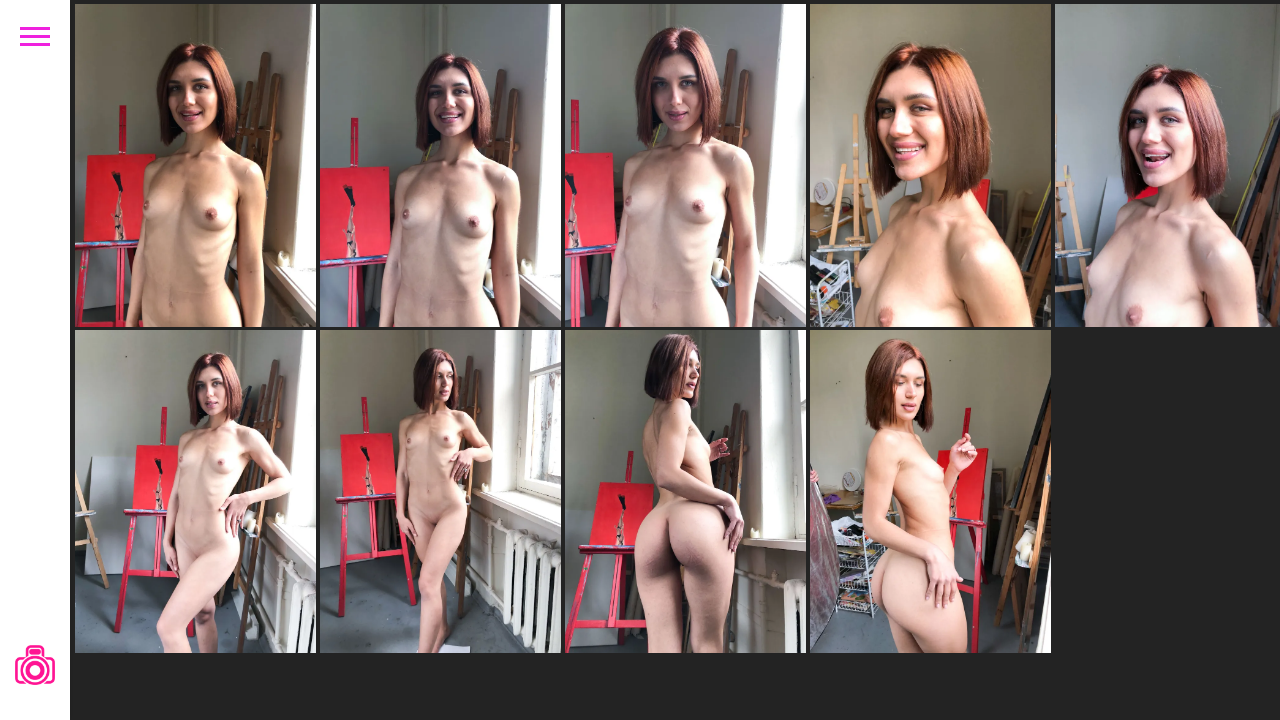

--- FILE ---
content_type: text/html; charset=UTF-8
request_url: https://www.porndepartment.com/bulk-gallery/valery-2/
body_size: 6338
content:
<!DOCTYPE html>
<html lang="en-US">

	<head>
		<meta http-equiv="Content-Type" content="text/html; charset=UTF-8" />
		<meta name="viewport" content="width=device-width, initial-scale=1">
		<title>Valery | PORNDEPARTMENT.COM</title>
		
		<link rel="pingback" href="https://www.porndepartment.com/xmlrpc.php" />
		
	    <link rel='dns-prefetch' href='//s0.wp.com' />
<link rel='dns-prefetch' href='//cdnjs.cloudflare.com' />
<link rel='dns-prefetch' href='//s.w.org' />
<link rel="alternate" type="application/rss+xml" title="PORNDEPARTMENT.COM &raquo; Feed" href="https://www.porndepartment.com/feed/" />
<link rel="alternate" type="application/rss+xml" title="PORNDEPARTMENT.COM &raquo; Comments Feed" href="https://www.porndepartment.com/comments/feed/" />
		<!-- This site uses the Google Analytics by ExactMetrics plugin v7.15.3 - Using Analytics tracking - https://www.exactmetrics.com/ -->
		<!-- Note: ExactMetrics is not currently configured on this site. The site owner needs to authenticate with Google Analytics in the ExactMetrics settings panel. -->
					<!-- No UA code set -->
				<!-- / Google Analytics by ExactMetrics -->
				<script type="text/javascript">
			window._wpemojiSettings = {"baseUrl":"https:\/\/s.w.org\/images\/core\/emoji\/11\/72x72\/","ext":".png","svgUrl":"https:\/\/s.w.org\/images\/core\/emoji\/11\/svg\/","svgExt":".svg","source":{"concatemoji":"https:\/\/www.porndepartment.com\/wp-includes\/js\/wp-emoji-release.min.js?ver=4.9.26"}};
			!function(e,a,t){var n,r,o,i=a.createElement("canvas"),p=i.getContext&&i.getContext("2d");function s(e,t){var a=String.fromCharCode;p.clearRect(0,0,i.width,i.height),p.fillText(a.apply(this,e),0,0);e=i.toDataURL();return p.clearRect(0,0,i.width,i.height),p.fillText(a.apply(this,t),0,0),e===i.toDataURL()}function c(e){var t=a.createElement("script");t.src=e,t.defer=t.type="text/javascript",a.getElementsByTagName("head")[0].appendChild(t)}for(o=Array("flag","emoji"),t.supports={everything:!0,everythingExceptFlag:!0},r=0;r<o.length;r++)t.supports[o[r]]=function(e){if(!p||!p.fillText)return!1;switch(p.textBaseline="top",p.font="600 32px Arial",e){case"flag":return s([55356,56826,55356,56819],[55356,56826,8203,55356,56819])?!1:!s([55356,57332,56128,56423,56128,56418,56128,56421,56128,56430,56128,56423,56128,56447],[55356,57332,8203,56128,56423,8203,56128,56418,8203,56128,56421,8203,56128,56430,8203,56128,56423,8203,56128,56447]);case"emoji":return!s([55358,56760,9792,65039],[55358,56760,8203,9792,65039])}return!1}(o[r]),t.supports.everything=t.supports.everything&&t.supports[o[r]],"flag"!==o[r]&&(t.supports.everythingExceptFlag=t.supports.everythingExceptFlag&&t.supports[o[r]]);t.supports.everythingExceptFlag=t.supports.everythingExceptFlag&&!t.supports.flag,t.DOMReady=!1,t.readyCallback=function(){t.DOMReady=!0},t.supports.everything||(n=function(){t.readyCallback()},a.addEventListener?(a.addEventListener("DOMContentLoaded",n,!1),e.addEventListener("load",n,!1)):(e.attachEvent("onload",n),a.attachEvent("onreadystatechange",function(){"complete"===a.readyState&&t.readyCallback()})),(n=t.source||{}).concatemoji?c(n.concatemoji):n.wpemoji&&n.twemoji&&(c(n.twemoji),c(n.wpemoji)))}(window,document,window._wpemojiSettings);
		</script>
		<style type="text/css">
img.wp-smiley,
img.emoji {
	display: inline !important;
	border: none !important;
	box-shadow: none !important;
	height: 1em !important;
	width: 1em !important;
	margin: 0 .07em !important;
	vertical-align: -0.1em !important;
	background: none !important;
	padding: 0 !important;
}
</style>
<link rel='stylesheet' id='contact-form-7-css'  href='https://www.porndepartment.com/wp-content/plugins/contact-form-7/includes/css/styles.css?ver=5.0.1' type='text/css' media='all' />
<link rel='stylesheet' id='bootstrap-style-css'  href='https://www.porndepartment.com/wp-content/themes/toranj/assets/css/vendors/bootstrap.css?ver=1.10.0' type='text/css' media='all' />
<link rel='stylesheet' id='font-awesome-css'  href='https://www.porndepartment.com/wp-content/plugins/js_composer/assets/lib/bower/font-awesome/css/font-awesome.min.css?ver=4.12' type='text/css' media='all' />
<link rel='stylesheet' id='magnific-css'  href='https://www.porndepartment.com/wp-content/themes/toranj/assets/css/vendors/magnific-popup.css?ver=1.10.0' type='text/css' media='all' />
<link rel='stylesheet' id='media-element-css'  href='https://www.porndepartment.com/wp-content/themes/toranj/assets/css/vendors/mediaelementplayer.css?ver=1.10.0' type='text/css' media='all' />
<link rel='stylesheet' id='rslider-css'  href='https://www.porndepartment.com/wp-content/themes/toranj/assets/css/vendors/responsiveslides.css?ver=1.10.0' type='text/css' media='all' />
<link rel='stylesheet' id='classycompare-css'  href='https://www.porndepartment.com/wp-content/themes/toranj/assets/css/vendors/jquery.classycompare.css?ver=1.10.0' type='text/css' media='all' />
<link rel='stylesheet' id='theme-style-css'  href='https://www.porndepartment.com/wp-content/themes/toranj/assets/css/style.css?ver=1.10.0' type='text/css' media='all' />
<link rel='stylesheet' id='theme-shop-css'  href='https://www.porndepartment.com/wp-content/themes/toranj/assets/css/toranj-woocommerce.css?ver=1.10.0' type='text/css' media='all' />
<link rel='stylesheet' id='500px-font-faces-css'  href='https://www.porndepartment.com/wp-content/themes/toranj/assets/css/vendors/fontello-500px.css?ver=1.10.0' type='text/css' media='all' />
<link rel='stylesheet' id='ms-main-css'  href='https://www.porndepartment.com/wp-content/plugins/masterslider/public/assets/css/masterslider.main.css?ver=2.29.0' type='text/css' media='all' />
<link rel='stylesheet' id='ms-custom-css'  href='https://www.porndepartment.com/wp-content/uploads/masterslider/custom.css?ver=12.8' type='text/css' media='all' />
<link rel='stylesheet' id='0-css'  href='https://www.porndepartment.com/wp-content/themes/toranj/assets/css/toranj-msslider.css?ver=1.0' type='text/css' media='all' />
<link rel='stylesheet' id='jetpack_css-css'  href='https://www.porndepartment.com/wp-content/plugins/jetpack/css/jetpack.css?ver=5.9.4' type='text/css' media='all' />
<script type='text/javascript' src='https://www.porndepartment.com/wp-includes/js/jquery/jquery.js?ver=1.12.4'></script>
<script type='text/javascript' src='https://www.porndepartment.com/wp-includes/js/jquery/jquery-migrate.min.js?ver=1.4.1'></script>
<script type='text/javascript' src='//cdnjs.cloudflare.com/ajax/libs/modernizr/2.8.3/modernizr.min.js?ver=4.9.26'></script>
<link rel='https://api.w.org/' href='https://www.porndepartment.com/wp-json/' />
<link rel="EditURI" type="application/rsd+xml" title="RSD" href="https://www.porndepartment.com/xmlrpc.php?rsd" />
<link rel="wlwmanifest" type="application/wlwmanifest+xml" href="https://www.porndepartment.com/wp-includes/wlwmanifest.xml" /> 
<link rel='prev' title='Blondie Di' href='https://www.porndepartment.com/bulk-gallery/blondie-di/' />
<link rel='next' title='Kissy' href='https://www.porndepartment.com/bulk-gallery/kissy/' />
<meta name="generator" content="WordPress 4.9.26" />
<link rel="canonical" href="https://www.porndepartment.com/bulk-gallery/valery-2/" />
<link rel="alternate" type="application/json+oembed" href="https://www.porndepartment.com/wp-json/oembed/1.0/embed?url=https%3A%2F%2Fwww.porndepartment.com%2Fbulk-gallery%2Fvalery-2%2F" />
<link rel="alternate" type="text/xml+oembed" href="https://www.porndepartment.com/wp-json/oembed/1.0/embed?url=https%3A%2F%2Fwww.porndepartment.com%2Fbulk-gallery%2Fvalery-2%2F&#038;format=xml" />
<script>var ms_grabbing_curosr='https://www.porndepartment.com/wp-content/plugins/masterslider/public/assets/css/common/grabbing.cur',ms_grab_curosr='https://www.porndepartment.com/wp-content/plugins/masterslider/public/assets/css/common/grab.cur';</script>
<meta name="generator" content="MasterSlider 2.29.0 - Responsive Touch Image Slider" />

<link rel='dns-prefetch' href='//v0.wordpress.com'/>
<link rel='dns-prefetch' href='//i0.wp.com'/>
<link rel='dns-prefetch' href='//i1.wp.com'/>
<link rel='dns-prefetch' href='//i2.wp.com'/>
<style type='text/css'>img#wpstats{display:none}</style><link href="https://fonts.googleapis.com/css?family=Poiret One:100,200,300,400,600,700,900,b" rel='stylesheet' type='text/css'><style>body,
						.tj-hover-3 .tj-overlay .subtitle,
						.tj-hover-2 .tj-overlay .subtitle,
						.tj-hover-1 .tj-overlay .subtitle,
						.page-side .title .second-part,
						.tj-circle-hover .tj-overlay .details .subtitle,
						.tj-hover-3 .tj-overlay .subtitle,
						.double-title span,
						.product-categories .children li a,
						.product-categories .children li span,
						.thin-text,h1,h2,h3,h4,h5,
						.page-side .title,
						.double-title,
						.project-title,
						.cap-compact .cap-title,
						.side-title,
						.tj-hover-3 .tj-overlay .title,
						.blog-grid .post-header,
						#post-header .header-content .post-title,
						.contact-detail h5,
						.widget-title,.cap-lg .cap-title,
						.vertical-services .service-details .title,
						.call-to-action .action-title,
						.cap-elegant .cap-des,
						.team-item .team-content .title,
						.vertical-services .service-details .title,
						.owl-slide .owl-caption .title,
						.owl-slide .owl-caption .title, .owl-caption i,
						.contact-detail h5,
						.wpb_toggle,
						.cap-toranj .cap-title,
						.team-members .left-side .item .team-title,
						.team-members .left-side .item .team-title span
						{font-family:Poiret One;}
				</style><style>
			body{font-size:14px;}
		</style><script>window.owlabrtl =  false;</script><script>window.owlabUseAjax =  true;</script><script>window.owlabAccentColor = '#ef21de';</script><script>
			window.toranjGmapMaxZoom =  20;
			window.toranjGmapInitialZoom =  15;
		</script><script>window.tjAjaxUrl = 'https://www.porndepartment.com/wp-admin/admin-ajax.php';</script><style type="text/css" id="toranj-custom-styles"> ::selection{ background-color:#ef21de; } ::-moz-selection{ background-color:#ef21de; } .btn-toranj, .back-to-top:hover, .back-to-top:focus, #back-to-top:hover, #back-to-top:focus, .lined:after, .bordered:after, #navigation li.current-menu-item a:before, #navigation li.current-menu-parent >a:before, #navigation .nav-prev>a:before, #portfolio-nav li a:hover i, #portfolio-nav li a:focus i, .grid-filters:after, .tj-hover-3 .tj-overlay .title:after, #ascrail2000-hr> div, #blog-more:hover, #blog-more:focus, .section-title:after, .team-item .team-content .subtitle:after, .team-socials li a:hover i,.team-socials li a:focus i, .skill-item .bar, .ib-center .ib-icon, .cap-lg .cap-des:after, .ms-staff-carousel .ms-staff-info h4:after, .ms-skin-toranj .ms-slide .ms-slide-vpbtn:hover, .ms-skin-toranj .ms-video-btn:hover, .tj-mp-action:hover i, .tj-mp-action:focus i, .tj-mp-close:hover i, .tj-mp-close:focus i, #menu-toggle,#menu-toggle:after, #menu-toggle:before, .portfolio-nav li a:hover i, .portfolio-nav li a:focus i, .bordered:after, .bordered-fine:after, .team-members .content-carousel .item .info:before, #menu-toggle, #menu-toggle:after, #menu-toggle:before, #commentform #submit, .team-members .left-side .item .info:before, .widget .widgettitle:after, .tj-hover-1 .tj-overlay:after, .tj-hover-5.colorbg:after, .cap-toranj .cap-title:after, .tj-ms-skin .ms-slide .ms-slide-vpbtn:hover, .tj-ms-skin .ms-video-btn:hover, .post-password-form input[type="submit"], .widget_search input[type="submit"], #navigation li.current-menu-item a:before, #navigation li.current-menu-parent >a:before, #navigation .nav-prev>a:before, .dark-template .tj-password i, #social-sharing-trigger, #social-sharing .sharing-icon { background-color:#ef21de; } .btn-toranj:hover, .btn-toranj:focus, .btn-toranj:active, .btn-toranj.active, .woocommerce span.onsale, .woocommerce-page span.onsale, .shop-post-title a::after, #social-sharing-trigger:hover, #social-sharing-trigger:focus { background-color:#c91cc0; } a, ul.list-iconed-circle i, ul.list-iconed-square i, #menu-icon, .page-title .title span, .tj-form label, #portfolio-nav li a, .fixed-filter .select-filter i, ul.list-items .list-label, .vertical-carousel .vcarousel-next a, .vertical-carousel .vcarousel-prev a, .vertical-carousel .vcarousel-counter, .blog-minimal-s #blog-list .post-meta, .blog-minimal #blog-list .post-meta, #blog-more, #post-body #post-side a:hover, #post-body #post-side a:focus, .colored, .team-socials li a, .vertical-services li i, .accordion .item.active .head a, .accordion .item .head a:hover, .accordion .item .head a:focus, .tabs .tabs-head li.active a, .tabs .tabs-head li:hover a, .tabs .tabs-head li:focus a, .owl-caption a:hover i, .owl-caption a:focus i, .ms-skin-toranj .ms-nav-next, .ms-skin-toranj .ms-nav-prev, .ms-skin-toranj .tj-ms-counter, .tj-ms-gallery .ms-thumb-list, .ms-skin-toranj .ms-slide .ms-slide-vpbtn, .ms-skin-toranj .ms-video-btn, .ms-skin-toranj .ms-slide .ms-slide-vpbtn:after, .ms-skin-toranj .ms-video-btn:after, .ms-skin-toranj .tj-controlls-vmode .tj-ms-counter, .grid-filters-wrapper .select-filter i, .btn-toranj.alt, .icon-box .ib-icon, .wpb_content_element .wpb_tabs_nav li.ui-tabs-active a, .tj-ms-skin .ms-nav-next, .tj-ms-skin .ms-nav-prev, .tj-ms-skin .tj-controlls-vmode .tj-ms-counter, .tj-ms-skin .ms-slide .ms-slide-vpbtn, .tj-ms-skin .ms-video-btn, .cart-contents, .woocommerce .star-rating, .woocommerce-page .star-rating, .woocommerce .star-rating, .woocommerce-page .star-rating, .woocommerce .star-rating::before, .woocommerce-page .star-rating::before, .blog-grid .sticky-span, .tj-playbtn, .tj-ms-skin .tj-ms-counter, .tj-ms-skin .ms-slide .ms-slide-vpbtn:after, .tj-ms-skin .ms-video-btn:after, #inner-bar { color:#ef21de; } .ib-center .ib-icon{ color:#fff; } a:hover,a:focus, .page-side .title .second-part, .blog-list .post-header a:hover, .blog-list .post-header a:focus, .blog-list .post-meta span a:hover, .blog-list .post-meta span a:focus, .widget-recent-posts .date, .portfolio-nav li a, .contact-detail h5{ color:#c91cc0; } .btn-toranj.alt, .btn-toranj, .back-to-top, #back-to-top, ul.list-iconed-circle i, ul.list-iconed-square i, #portfolio-nav li a i, #blog-more, .team-socials li a i, .vertical-services li, .vertical-services li i, .icon-box .ib-icon, .cap-compact, .cap-compact.cap-reverse, .ms-skin-toranj .ms-slide .ms-slide-vpbtn, .ms-skin-toranj .ms-video-btn, .tj-mp-action i, .portfolio-nav li a i, .btn-toranj:hover, .btn-toranj:focus, .btn-toranj:active, .btn-toranj.active, .tj-ms-skin .ms-slide .ms-slide-vpbtn, .tj-ms-skin .ms-video-btn, blockquote, #commentform #submit, .post-password-form input[type="submit"], .widget_search input[type="submit"] { border-color:#ef21de; } .btn-toranj.alt:hover{ color:#fff; } .regular-page{ background-color:#ffffff; } #main-content.dark-template, .regular-page-dark{ background-color:#232323; } .page-side{ background-color:#232323; } .page-main, #main-content .nicescroll-rails, #ajax-folio-loader { background-color:#232323; } #side-bar{ background-color:#ffffff; } #inner-bar{ background-color:#ffffff; } /*---sample style to change the color of menu icon --*/ /* #menu-toggle, #menu-toggle:after, #menu-toggle:before{ background-color:#fff; } */ } </style><link rel="icon" type="image/png" href="">		<style type="text/css">.recentcomments a{display:inline !important;padding:0 !important;margin:0 !important;}</style>
		<meta name="generator" content="Powered by Visual Composer - drag and drop page builder for WordPress."/>
<!--[if lte IE 9]><link rel="stylesheet" type="text/css" href="https://www.porndepartment.com/wp-content/plugins/js_composer/assets/css/vc_lte_ie9.min.css" media="screen"><![endif]--><!--[if IE  8]><link rel="stylesheet" type="text/css" href="https://www.porndepartment.com/wp-content/plugins/js_composer/assets/css/vc-ie8.min.css" media="screen"><![endif]--><meta name="description" content="adult content" />
<noscript><style type="text/css"> .wpb_animate_when_almost_visible { opacity: 1; }</style></noscript>	</head>

	<body  class="owlabbulkg-template-default single single-owlabbulkg postid-3507 _masterslider _msp_version_2.29.0 wpb-js-composer js-comp-ver-4.12 vc_responsive">

    	<a href="#" id="menu-toggle-wrapper">
			<div id="menu-toggle"></div>	
		</a>
		
		<!-- inner bar wrapper -->
    	<a href="#" id="inner-bar">
    					
			<div class="logo-alt">
				<img src="https://www.porndepartment.com/wp-content/uploads/2018/01/pdtlogo.png" alt="logo-mini">
			</div><!-- /Small logo -->

					</a>
		<!-- /inner bar wrapper -->

		
    	<!-- Sidebar -->	
		<div id="side-bar">
			<div class="inner-wrapper">	
				<div id="side-inner">

					
					<!-- Logo -->	
					<div id="logo-wrapper">
											<a href="https://www.porndepartment.com/"><img src="[data-uri]" alt="logo"></a>
										</div>
					<!-- /Logo -->
					

					<div id="side-contents">

						
						<ul id = "navigation" class = ""><li id="menu-item-312" class="menu-item menu-item-type-post_type menu-item-object-page menu-item-home menu-item-312"><a href="https://www.porndepartment.com/">Home</a></li>
<li id="menu-item-311" class="menu-item menu-item-type-post_type menu-item-object-page menu-item-311"><a href="https://www.porndepartment.com/models-data-base/">Models Data Base</a></li>
<li id="menu-item-313" class="menu-item menu-item-type-custom menu-item-object-custom menu-item-313"><a href="http://porndepartment.com">Become A Model</a></li>
<li id="menu-item-408" class="menu-item menu-item-type-post_type menu-item-object-page menu-item-408"><a href="https://www.porndepartment.com/contact/">Contact</a></li>
</ul>	

					</div>	

					<!-- Sidebar footer -->	
					<div id="side-footer">
					
						<!-- Social icons -->	
						<ul class="social-icons">
													</ul>
						<!-- /Social icons -->
							
						<div id="copyright">
							<p>PORNDEPARTMENT.COM</p>						</div>
					</div>
					<!-- /Sidebar footer -->	

				</div>
			</div>
		</div>
		<!-- /Sidebar -->

		
				


<div id="main-content" class="dark-template"> 
	<div class="page-wrapper">

		
		


		<!-- Page main content -->
		<div class="page-main tj-lightbox-gallery no-side">

					    	
				    <!-- Portfolio wrapper -->  
				    <div class="grid-portfolio"
				    	lg-cols="5"
				    	md-cols="4"
				    	sm-cols="3"
				    	xs-cols="2"
				    	data-postid = "3507"
				    	data-pagecount = "-1"
				    	data-infinitscroll = "on"
				    	>

					    
				    					    	<!-- Gallery Item -->       
			            <div class="gp-item tj-hover-4 " > 
			                <a href="https://www.porndepartment.com/wp-content/uploads/2022/10/IMG_2923.jpg"  class="lightbox-gallery-item" title="IMG_2923">
			                    
			                    <img src="https://i2.wp.com/www.porndepartment.com/wp-content/uploads/2022/10/IMG_2923.jpg?fit=800%2C1067&ssl=1" alt="Valery" class="" data-width=800 data-height=1067>			                    
			                    <!-- Item Overlay -->   
			                    <div class="tj-overlay">
							<i class="fa fa-camera overlay-icon"></i>
						</div>			                    <!-- /Item Overlay -->  
			                </a>
			            </div>
			            <!-- /Gallery Item -->

				    
				    					    	<!-- Gallery Item -->       
			            <div class="gp-item tj-hover-4 " > 
			                <a href="https://www.porndepartment.com/wp-content/uploads/2022/10/IMG_2924.jpg"  class="lightbox-gallery-item" title="IMG_2924">
			                    
			                    <img src="https://i2.wp.com/www.porndepartment.com/wp-content/uploads/2022/10/IMG_2924.jpg?fit=800%2C1067&ssl=1" alt="Valery" class="" data-width=800 data-height=1067>			                    
			                    <!-- Item Overlay -->   
			                    <div class="tj-overlay">
							<i class="fa fa-camera overlay-icon"></i>
						</div>			                    <!-- /Item Overlay -->  
			                </a>
			            </div>
			            <!-- /Gallery Item -->

				    
				    					    	<!-- Gallery Item -->       
			            <div class="gp-item tj-hover-4 " > 
			                <a href="https://www.porndepartment.com/wp-content/uploads/2022/10/IMG_2927.jpg"  class="lightbox-gallery-item" title="IMG_2927">
			                    
			                    <img src="https://i1.wp.com/www.porndepartment.com/wp-content/uploads/2022/10/IMG_2927.jpg?fit=800%2C1067&ssl=1" alt="Valery" class="" data-width=800 data-height=1067>			                    
			                    <!-- Item Overlay -->   
			                    <div class="tj-overlay">
							<i class="fa fa-camera overlay-icon"></i>
						</div>			                    <!-- /Item Overlay -->  
			                </a>
			            </div>
			            <!-- /Gallery Item -->

				    
				    					    	<!-- Gallery Item -->       
			            <div class="gp-item tj-hover-4 " > 
			                <a href="https://www.porndepartment.com/wp-content/uploads/2022/10/IMG_2930.jpg"  class="lightbox-gallery-item" title="IMG_2930">
			                    
			                    <img src="https://i2.wp.com/www.porndepartment.com/wp-content/uploads/2022/10/IMG_2930.jpg?fit=800%2C1067&ssl=1" alt="Valery" class="" data-width=800 data-height=1067>			                    
			                    <!-- Item Overlay -->   
			                    <div class="tj-overlay">
							<i class="fa fa-camera overlay-icon"></i>
						</div>			                    <!-- /Item Overlay -->  
			                </a>
			            </div>
			            <!-- /Gallery Item -->

				    
				    					    	<!-- Gallery Item -->       
			            <div class="gp-item tj-hover-4 " > 
			                <a href="https://www.porndepartment.com/wp-content/uploads/2022/10/IMG_2932.jpg"  class="lightbox-gallery-item" title="IMG_2932">
			                    
			                    <img src="https://i1.wp.com/www.porndepartment.com/wp-content/uploads/2022/10/IMG_2932.jpg?fit=800%2C1067&ssl=1" alt="Valery" class="" data-width=800 data-height=1067>			                    
			                    <!-- Item Overlay -->   
			                    <div class="tj-overlay">
							<i class="fa fa-camera overlay-icon"></i>
						</div>			                    <!-- /Item Overlay -->  
			                </a>
			            </div>
			            <!-- /Gallery Item -->

				    
				    					    	<!-- Gallery Item -->       
			            <div class="gp-item tj-hover-4 " > 
			                <a href="https://www.porndepartment.com/wp-content/uploads/2022/10/IMG_2935.jpg"  class="lightbox-gallery-item" title="IMG_2935">
			                    
			                    <img src="https://i1.wp.com/www.porndepartment.com/wp-content/uploads/2022/10/IMG_2935.jpg?fit=800%2C1067&ssl=1" alt="Valery" class="" data-width=800 data-height=1067>			                    
			                    <!-- Item Overlay -->   
			                    <div class="tj-overlay">
							<i class="fa fa-camera overlay-icon"></i>
						</div>			                    <!-- /Item Overlay -->  
			                </a>
			            </div>
			            <!-- /Gallery Item -->

				    
				    					    	<!-- Gallery Item -->       
			            <div class="gp-item tj-hover-4 " > 
			                <a href="https://www.porndepartment.com/wp-content/uploads/2022/10/IMG_2936.jpg"  class="lightbox-gallery-item" title="IMG_2936">
			                    
			                    <img src="https://i1.wp.com/www.porndepartment.com/wp-content/uploads/2022/10/IMG_2936.jpg?fit=800%2C1067&ssl=1" alt="Valery" class="" data-width=800 data-height=1067>			                    
			                    <!-- Item Overlay -->   
			                    <div class="tj-overlay">
							<i class="fa fa-camera overlay-icon"></i>
						</div>			                    <!-- /Item Overlay -->  
			                </a>
			            </div>
			            <!-- /Gallery Item -->

				    
				    					    	<!-- Gallery Item -->       
			            <div class="gp-item tj-hover-4 " > 
			                <a href="https://www.porndepartment.com/wp-content/uploads/2022/10/IMG_2940.jpg"  class="lightbox-gallery-item" title="IMG_2940">
			                    
			                    <img src="https://i0.wp.com/www.porndepartment.com/wp-content/uploads/2022/10/IMG_2940.jpg?fit=800%2C1067&ssl=1" alt="Valery" class="" data-width=800 data-height=1067>			                    
			                    <!-- Item Overlay -->   
			                    <div class="tj-overlay">
							<i class="fa fa-camera overlay-icon"></i>
						</div>			                    <!-- /Item Overlay -->  
			                </a>
			            </div>
			            <!-- /Gallery Item -->

				    
				    					    	<!-- Gallery Item -->       
			            <div class="gp-item tj-hover-4 " > 
			                <a href="https://www.porndepartment.com/wp-content/uploads/2022/10/IMG_2946.jpg"  class="lightbox-gallery-item" title="IMG_2946">
			                    
			                    <img src="https://i2.wp.com/www.porndepartment.com/wp-content/uploads/2022/10/IMG_2946.jpg?fit=800%2C1067&ssl=1" alt="Valery" class="" data-width=800 data-height=1067>			                    
			                    <!-- Item Overlay -->   
			                    <div class="tj-overlay">
							<i class="fa fa-camera overlay-icon"></i>
						</div>			                    <!-- /Item Overlay -->  
			                </a>
			            </div>
			            <!-- /Gallery Item -->

				    				    </div>
				    <!-- /Portfolio wrapper -->
				
					</div>
		<!-- Page main content -->
	</div>
</div>

			
		<footer><script type='text/javascript' src='https://www.porndepartment.com/wp-content/plugins/jetpack/_inc/build/photon/photon.min.js?ver=20130122'></script>
<script type='text/javascript'>
/* <![CDATA[ */
var wpcf7 = {"apiSettings":{"root":"https:\/\/www.porndepartment.com\/wp-json\/contact-form-7\/v1","namespace":"contact-form-7\/v1"},"recaptcha":{"messages":{"empty":"Please verify that you are not a robot."}},"cached":"1"};
/* ]]> */
</script>
<script type='text/javascript' src='https://www.porndepartment.com/wp-content/plugins/contact-form-7/includes/js/scripts.js?ver=5.0.1'></script>
<script type='text/javascript' src='https://s0.wp.com/wp-content/js/devicepx-jetpack.js?ver=202604'></script>
<script type='text/javascript' src='https://www.porndepartment.com/wp-content/themes/toranj/assets/js/vendors/imagesloaded.pkgd.min.js?ver=1.10.0'></script>
<script type='text/javascript' src='https://www.porndepartment.com/wp-content/themes/toranj/assets/js/vendors/jquery.history.js?ver=1.10.0'></script>
<script type='text/javascript' src='https://www.porndepartment.com/wp-content/themes/toranj/assets/js/vendors/TweenMax.min.js?ver=1.10.0'></script>
<script type='text/javascript' src='https://www.porndepartment.com/wp-content/themes/toranj/assets/js/jquery.owwwlab-DoubleCarousel.js?ver=1.10.0'></script>
<script type='text/javascript' src='https://www.porndepartment.com/wp-content/themes/toranj/assets/js/jquery.owwwlab-video.js?ver=1.10.0'></script>
<script type='text/javascript' src='https://www.porndepartment.com/wp-content/themes/toranj/assets/js/vendors/jquery.nicescroll.min.js?ver=1.10.0'></script>
<script type='text/javascript' src='https://www.porndepartment.com/wp-content/themes/toranj/assets/js/vendors/jquery.magnific-popup.js?ver=1.10.0'></script>
<script type='text/javascript' src='https://www.porndepartment.com/wp-content/themes/toranj/assets/js/vendors/mediaelement-and-player.min.js?ver=1.10.0'></script>
<script type='text/javascript' src='https://www.porndepartment.com/wp-content/themes/toranj/assets/js/vendors/jquery.inview.min.js?ver=1.10.0'></script>
<script type='text/javascript' src='https://www.porndepartment.com/wp-content/themes/toranj/assets/js/vendors/smoothscroll.js?ver=1.10.0'></script>
<script type='text/javascript' src='https://www.porndepartment.com/wp-content/themes/toranj/assets/js/vendors/responsiveslides.min.js?ver=1.10.0'></script>
<script type='text/javascript' src='https://www.porndepartment.com/wp-content/themes/toranj/assets/js/vendors/jquery.classycompare.js?ver=1.10.0'></script>
<script type='text/javascript' src='https://www.porndepartment.com/wp-content/themes/toranj/assets/js/vendors/jquery.touchSwipe.min.js?ver=1.10.0'></script>
<script type='text/javascript' src='https://www.porndepartment.com/wp-content/themes/toranj/assets/js/vendors/jquery.dropdown.js?ver=1.10.0'></script>
<script type='text/javascript' src='https://www.porndepartment.com/wp-content/themes/toranj/assets/js/vendors/jquery.lazyload.min.js?ver=1.10.0'></script>
<script type='text/javascript' src='https://www.porndepartment.com/wp-content/themes/toranj/assets/js/vendors/isotope.pkgd.min.js?ver=1.10.0'></script>
<script type='text/javascript' src='https://www.porndepartment.com/wp-content/themes/toranj/assets/js/vendors/waypoints.min.js?ver=1.10.0'></script>
<script type='text/javascript' src='https://www.porndepartment.com/wp-content/themes/toranj/assets/js/vc/js_composer_front.js?ver=1.10.0'></script>
<script type='text/javascript' src='https://www.porndepartment.com/wp-content/themes/toranj/assets/js/custom.js?ver=1.10.0'></script>
<script type='text/javascript' src='https://www.porndepartment.com/wp-includes/js/wp-embed.min.js?ver=4.9.26'></script>
<script type='text/javascript' src='https://stats.wp.com/e-202604.js' async='async' defer='defer'></script>
<script type='text/javascript'>
	_stq = window._stq || [];
	_stq.push([ 'view', {v:'ext',j:'1:5.9.4',blog:'110180559',post:'3507',tz:'0',srv:'www.porndepartment.com'} ]);
	_stq.push([ 'clickTrackerInit', '110180559', '3507' ]);
</script>
</footer>
	<script defer src="https://static.cloudflareinsights.com/beacon.min.js/vcd15cbe7772f49c399c6a5babf22c1241717689176015" integrity="sha512-ZpsOmlRQV6y907TI0dKBHq9Md29nnaEIPlkf84rnaERnq6zvWvPUqr2ft8M1aS28oN72PdrCzSjY4U6VaAw1EQ==" data-cf-beacon='{"version":"2024.11.0","token":"4bc07cc26783428c948f8e60289b8091","r":1,"server_timing":{"name":{"cfCacheStatus":true,"cfEdge":true,"cfExtPri":true,"cfL4":true,"cfOrigin":true,"cfSpeedBrain":true},"location_startswith":null}}' crossorigin="anonymous"></script>
</body>
</html>
<!-- Page generated by LiteSpeed Cache 5.4 on 2026-01-25 17:54:21 -->

--- FILE ---
content_type: text/css
request_url: https://www.porndepartment.com/wp-content/uploads/masterslider/custom.css?ver=12.8
body_size: 1115
content:
/*
===============================================================
 # CUSTOM CSS
 - Please do not edit this file. this file is generated by server-side code
 - Every changes here will be overwritten
===============================================================*/

.msp-preset-btn-84{ background-color: #b97ebb;color: #fff; } .msp-preset-btn-84:hover{ background-color:#ca89cc;color: #fff; } .msp-preset-btn-84:active{ top:1px } .msp-preset-btn-85{ background-color: #b97ebb;color: #fff; } .msp-preset-btn-85:hover{ background-color:#ca89cc;color: #fff; } .msp-preset-btn-85:active{ top:1px } .msp-preset-btn-86{ color: #b97ebb;border:solid 1px #b97ebb; } .msp-preset-btn-86:hover{ border-color:#ca89cc;color:#ca89cc } .msp-preset-btn-86:active{ top:1px } .msp-preset-btn-87{ background-color: #b97ebb;color: #fff; } .msp-preset-btn-87:hover{ background-color:#ca89cc;color: #fff; } .msp-preset-btn-87:active{ top:1px } .msp-preset-btn-88{ background-color: #b97ebb;color: #fff;box-shadow:0 5px #9a699c; } .msp-preset-btn-88:hover{ background-color:#ca89cc;box-shadow:0 4px #9a699c;top:1px;color: #fff; } .msp-preset-btn-88:active{ box-shadow:0 2px #9a699c;top:3px; } .msp-preset-btn-89{ background-color: #5472D2;color: #fff; } .msp-preset-btn-89:hover{ background-color:#5d7fe9;color: #fff; } .msp-preset-btn-89:active{ top:1px } .msp-preset-btn-90{ background-color: #5472D2;color: #fff; } .msp-preset-btn-90:hover{ background-color:#5d7fe9;color: #fff; } .msp-preset-btn-90:active{ top:1px } .msp-preset-btn-91{ color: #5472D2;border:solid 1px #5472D2; } .msp-preset-btn-91:hover{ border-color:#5d7fe9;color:#5d7fe9 } .msp-preset-btn-91:active{ top:1px } .msp-preset-btn-92{ background-color: #5472D2;color: #fff; } .msp-preset-btn-92:hover{ background-color:#5d7fe9;color: #fff; } .msp-preset-btn-92:active{ top:1px } .msp-preset-btn-93{ background-color: #5472D2;color: #fff;box-shadow:0 5px #4c68be; } .msp-preset-btn-93:hover{ background-color:#5d7fe9;box-shadow:0 4px #4c68be;top:1px;color: #fff; } .msp-preset-btn-93:active{ box-shadow:0 2px #4c68be;top:3px; } .msp-preset-btn-94{ background-color: #00c1cf;color: #fff; } .msp-preset-btn-94:hover{ background-color:#01D4E4;color: #fff; } .msp-preset-btn-94:active{ top:1px } .msp-preset-btn-95{ background-color: #00c1cf;color: #fff; } .msp-preset-btn-95:hover{ background-color:#01D4E4;color: #fff; } .msp-preset-btn-95:active{ top:1px } .msp-preset-btn-96{ color: #00c1cf;border:solid 1px #00c1cf; } .msp-preset-btn-96:hover{ border-color:#01D4E4;color:#01D4E4 } .msp-preset-btn-96:active{ top:1px } .msp-preset-btn-97{ background-color: #00c1cf;color: #fff; } .msp-preset-btn-97:hover{ background-color:#01D4E4;color: #fff; } .msp-preset-btn-97:active{ top:1px } .msp-preset-btn-98{ background-color: #00c1cf;color: #fff;box-shadow:0 5px #00afbc; } .msp-preset-btn-98:hover{ background-color:#01D4E4;box-shadow:0 4px #00afbc;top:1px;color: #fff; } .msp-preset-btn-98:active{ box-shadow:0 2px #00afbc;top:3px; } .msp-preset-btn-99{ background-color: #4cadc9;color: #fff; } .msp-preset-btn-99:hover{ background-color:#63b2c9;color: #fff; } .msp-preset-btn-99:active{ top:1px } .msp-preset-btn-100{ background-color: #4cadc9;color: #fff; } .msp-preset-btn-100:hover{ background-color:#63b2c9;color: #fff; } .msp-preset-btn-100:active{ top:1px } .msp-preset-btn-101{ color: #4cadc9;border:solid 1px #4cadc9; } .msp-preset-btn-101:hover{ border-color:#63b2c9;color:#63b2c9 } .msp-preset-btn-101:active{ top:1px } .msp-preset-btn-102{ background-color: #4cadc9;color: #fff; } .msp-preset-btn-102:hover{ background-color:#63b2c9;color: #fff; } .msp-preset-btn-102:active{ top:1px } .msp-preset-btn-103{ background-color: #4cadc9;color: #fff;box-shadow:0 5px #1aa2c9; } .msp-preset-btn-103:hover{ background-color:#63b2c9;box-shadow:0 4px #1aa2c9;top:1px;color: #fff; } .msp-preset-btn-103:active{ box-shadow:0 2px #1aa2c9;top:3px; } .msp-preset-btn-104{ background-color: #cec2ab;color: #fff; } .msp-preset-btn-104:hover{ background-color:#cebd9d;color: #fff; } .msp-preset-btn-104:active{ top:1px } .msp-preset-btn-105{ background-color: #cec2ab;color: #fff; } .msp-preset-btn-105:hover{ background-color:#cebd9d;color: #fff; } .msp-preset-btn-105:active{ top:1px } .msp-preset-btn-106{ color: #cec2ab;border:solid 1px #cec2ab; } .msp-preset-btn-106:hover{ border-color:#cebd9d;color:#cebd9d } .msp-preset-btn-106:active{ top:1px } .msp-preset-btn-107{ background-color: #cec2ab;color: #fff; } .msp-preset-btn-107:hover{ background-color:#cebd9d;color: #fff; } .msp-preset-btn-107:active{ top:1px } .msp-preset-btn-108{ background-color: #cec2ab;color: #fff;box-shadow:0 5px #C2B7A2; } .msp-preset-btn-108:hover{ background-color:#cebd9d;box-shadow:0 4px #C2B7A2;top:1px;color: #fff; } .msp-preset-btn-108:active{ box-shadow:0 2px #C2B7A2;top:3px; } .msp-preset-btn-109{ background-color: #50485b;color: #fff; } .msp-preset-btn-109:hover{ background-color:#6a6176;color: #fff; } .msp-preset-btn-109:active{ top:1px } .msp-preset-btn-110{ background-color: #50485b;color: #fff; } .msp-preset-btn-110:hover{ background-color:#6a6176;color: #fff; } .msp-preset-btn-110:active{ top:1px } .msp-preset-btn-111{ color: #50485b;border:solid 1px #50485b; } .msp-preset-btn-111:hover{ border-color:#6a6176;color:#6a6176 } .msp-preset-btn-111:active{ top:1px } .msp-preset-btn-112{ background-color: #50485b;color: #fff; } .msp-preset-btn-112:hover{ background-color:#6a6176;color: #fff; } .msp-preset-btn-112:active{ top:1px } .msp-preset-btn-113{ background-color: #50485b;color: #fff;box-shadow:0 5px #412d5b; } .msp-preset-btn-113:hover{ background-color:#6a6176;box-shadow:0 4px #412d5b;top:1px;color: #fff; } .msp-preset-btn-113:active{ box-shadow:0 2px #412d5b;top:3px; } .msp-preset-btn-114{ background-color: #8d6dc4;color: #fff; } .msp-preset-btn-114:hover{ background-color:#977cc4;color: #fff; } .msp-preset-btn-114:active{ top:1px } .msp-preset-btn-115{ background-color: #8d6dc4;color: #fff; } .msp-preset-btn-115:hover{ background-color:#977cc4;color: #fff; } .msp-preset-btn-115:active{ top:1px } .msp-preset-btn-116{ color: #8d6dc4;border:solid 1px #8d6dc4; } .msp-preset-btn-116:hover{ border-color:#977cc4;color:#977cc4 } .msp-preset-btn-116:active{ top:1px } .msp-preset-btn-117{ background-color: #8d6dc4;color: #fff; } .msp-preset-btn-117:hover{ background-color:#977cc4;color: #fff; } .msp-preset-btn-117:active{ top:1px } .msp-preset-btn-118{ background-color: #8d6dc4;color: #fff;box-shadow:0 5px #7c51c4; } .msp-preset-btn-118:hover{ background-color:#977cc4;box-shadow:0 4px #7c51c4;top:1px;color: #fff; } .msp-preset-btn-118:active{ box-shadow:0 2px #7c51c4;top:3px; } .msp-preset-btn-119{ background-color: #75d69c;color: #fff; } .msp-preset-btn-119:hover{ background-color:#7de5a7;color: #fff; } .msp-preset-btn-119:active{ top:1px } .msp-preset-btn-120{ background-color: #75d69c;color: #fff; } .msp-preset-btn-120:hover{ background-color:#7de5a7;color: #fff; } .msp-preset-btn-120:active{ top:1px } .msp-preset-btn-121{ color: #75d69c;border:solid 1px #75d69c; } .msp-preset-btn-121:hover{ border-color:#7de5a7;color:#7de5a7 } .msp-preset-btn-121:active{ top:1px } .msp-preset-btn-122{ background-color: #75d69c;color: #fff; } .msp-preset-btn-122:hover{ background-color:#7de5a7;color: #fff; } .msp-preset-btn-122:active{ top:1px } .msp-preset-btn-123{ background-color: #75d69c;color: #fff;box-shadow:0 5px #41d67d; } .msp-preset-btn-123:hover{ background-color:#7de5a7;box-shadow:0 4px #41d67d;top:1px;color: #fff; } .msp-preset-btn-123:active{ box-shadow:0 2px #41d67d;top:3px; } .msp-preset-btn-124{ background-color: #222;color: #fff; } .msp-preset-btn-124:hover{ background-color:#333;color: #fff; } .msp-preset-btn-124:active{ top:1px } .msp-preset-btn-125{ background-color: #222;color: #fff; } .msp-preset-btn-125:hover{ background-color:#333;color: #fff; } .msp-preset-btn-125:active{ top:1px } .msp-preset-btn-126{ color: #222;border:solid 1px #222; } .msp-preset-btn-126:hover{ border-color:#333;color:#333 } .msp-preset-btn-126:active{ top:1px } .msp-preset-btn-127{ background-color: #222;color: #fff; } .msp-preset-btn-127:hover{ background-color:#333;color: #fff; } .msp-preset-btn-127:active{ top:1px } .msp-preset-btn-128{ background-color: #222;color: #fff;box-shadow:0 5px #000; } .msp-preset-btn-128:hover{ background-color:#333;box-shadow:0 4px #000;top:1px;color: #fff; } .msp-preset-btn-128:active{ box-shadow:0 2px #000;top:3px; } .msp-preset-btn-129{ background-color: #dedede;color: #666; } .msp-preset-btn-129:hover{ background-color:#d1d1d1;color: #666; } .msp-preset-btn-129:active{ top:1px } .msp-preset-btn-130{ background-color: #dedede;color: #666; } .msp-preset-btn-130:hover{ background-color:#d1d1d1;color: #666; } .msp-preset-btn-130:active{ top:1px } .msp-preset-btn-131{ color: #dedede;border:solid 1px #dedede; } .msp-preset-btn-131:hover{ border-color:#d1d1d1;color:#d1d1d1 } .msp-preset-btn-131:active{ top:1px } .msp-preset-btn-132{ background-color: #dedede;color: #666; } .msp-preset-btn-132:hover{ background-color:#d1d1d1;color: #666; } .msp-preset-btn-132:active{ top:1px } .msp-preset-btn-133{ background-color: #dedede;color: #666;box-shadow:0 5px #CACACA; } .msp-preset-btn-133:hover{ background-color:#d1d1d1;color: #666;box-shadow:0 4px #CACACA;top:1px } .msp-preset-btn-133:active{ box-shadow:0 2px #CACACA;top:3px; } .msp-preset-btn-134{ background-color: #f7be68;color: #fff; } .msp-preset-btn-134:hover{ background-color:#e9b362;color: #fff; } .msp-preset-btn-134:active{ top:1px } .msp-preset-btn-135{ background-color: #f7be68;color: #fff; } .msp-preset-btn-135:hover{ background-color:#e9b362;color: #fff; } .msp-preset-btn-135:active{ top:1px } .msp-preset-btn-136{ color: #f7be68;border:solid 1px #f7be68; } .msp-preset-btn-136:hover{ border-color:#e9b362;color:#e9b362 } .msp-preset-btn-136:active{ top:1px } .msp-preset-btn-137{ background-color: #f7be68;color: #fff; } .msp-preset-btn-137:hover{ background-color:#e9b362;color: #fff; } .msp-preset-btn-137:active{ top:1px } .msp-preset-btn-138{ background-color: #f7be68;color: #fff;box-shadow:0 5px #E7AF59; } .msp-preset-btn-138:hover{ background-color:#e9b362;box-shadow:0 4px #E7AF59;top:1px;color: #fff; } .msp-preset-btn-138:active{ box-shadow:0 2px #E7AF59;top:3px; } .msp-preset-btn-139{ background-color: #5aa1e3;color: #fff; } .msp-preset-btn-139:hover{ background-color:#5faaef;color: #fff; } .msp-preset-btn-139:active{ top:1px } .msp-preset-btn-140{ background-color: #5aa1e3;color: #fff; } .msp-preset-btn-140:hover{ background-color:#5faaef;color: #fff; } .msp-preset-btn-140:active{ top:1px } .msp-preset-btn-141{ color: #5aa1e3;border:solid 1px #5aa1e3; } .msp-preset-btn-141:hover{ border-color:#5faaef;color:#5faaef } .msp-preset-btn-141:active{ top:1px } .msp-preset-btn-142{ background-color: #5aa1e3;color: #fff; } .msp-preset-btn-142:hover{ background-color:#5faaef;color: #fff; } .msp-preset-btn-142:active{ top:1px } .msp-preset-btn-143{ background-color: #5aa1e3;color: #fff;box-shadow:0 5px #4c87bf; } .msp-preset-btn-143:hover{ background-color:#5faaef;box-shadow:0 4px #4c87bf;top:1px;color: #fff; } .msp-preset-btn-143:active{ box-shadow:0 2px #4c87bf;top:3px; } .msp-preset-btn-144{ background-color: #6dab3c;color: #fff; } .msp-preset-btn-144:hover{ background-color:#76b941;color: #fff; } .msp-preset-btn-144:active{ top:1px } .msp-preset-btn-145{ background-color: #6dab3c;color: #fff; } .msp-preset-btn-145:hover{ background-color:#76b941;color: #fff; } .msp-preset-btn-145:active{ top:1px } .msp-preset-btn-146{ color: #6dab3c;border:solid 1px #6dab3c; } .msp-preset-btn-146:hover{ border-color:#76b941;color:#76b941 } .msp-preset-btn-146:active{ top:1px } .msp-preset-btn-147{ background-color: #6dab3c;color: #fff; } .msp-preset-btn-147:hover{ background-color:#76b941;color: #fff; } .msp-preset-btn-147:active{ top:1px } .msp-preset-btn-148{ background-color: #6dab3c;color: #fff;box-shadow:0 5px #5e9334; } .msp-preset-btn-148:hover{ background-color:#76b941;box-shadow:0 4px #5e9334;top:1px;color: #fff; } .msp-preset-btn-148:active{ box-shadow:0 2px #5e9334;top:3px; } .msp-preset-btn-149{ background-color: #f4524d;color: #fff; } .msp-preset-btn-149:hover{ background-color:#e04b47;color: #fff; } .msp-preset-btn-149:active{ top:1px } .msp-preset-btn-150{ background-color: #f4524d;color: #fff; } .msp-preset-btn-150:hover{ background-color:#e04b47;color: #fff; } .msp-preset-btn-150:active{ top:1px } .msp-preset-btn-151{ color: #f4524d;border:solid 1px #f4524d; } .msp-preset-btn-151:hover{ border-color:#e04b47;color:#e04b47 } .msp-preset-btn-151:active{ top:1px } .msp-preset-btn-152{ background-color: #f4524d;color: #fff; } .msp-preset-btn-152:hover{ background-color:#e04b47;color: #fff; } .msp-preset-btn-152:active{ top:1px } .msp-preset-btn-153{ background-color: #f4524d;color: #fff;box-shadow:0 5px #cb4440; } .msp-preset-btn-153:hover{ background-color:#e04b47;box-shadow:0 4px #cb4440;top:1px;color: #fff; } .msp-preset-btn-153:active{ box-shadow:0 2px #cb4440;top:3px; } .msp-preset-btn-154{ background-color: #f79468;color: #fff; } .msp-preset-btn-154:hover{ background-color:#e78a61;color: #fff; } .msp-preset-btn-154:active{ top:1px } .msp-preset-btn-155{ background-color: #f79468;color: #fff; } .msp-preset-btn-155:hover{ background-color:#e78a61;color: #fff; } .msp-preset-btn-155:active{ top:1px } .msp-preset-btn-156{ color: #f79468;border:solid 1px #f79468; } .msp-preset-btn-156:hover{ border-color:#e78a61;color:#e78a61 } .msp-preset-btn-156:active{ top:1px } .msp-preset-btn-157{ background-color: #f79468;color: #fff; } .msp-preset-btn-157:hover{ background-color:#e78a61;color: #fff; } .msp-preset-btn-157:active{ top:1px } .msp-preset-btn-158{ background-color: #f79468;color: #fff;box-shadow:0 5px #da835c; } .msp-preset-btn-158:hover{ background-color:#e78a61;box-shadow:0 4px #da835c;top:1px;color: #fff; } .msp-preset-btn-158:active{ box-shadow:0 2px #da835c;top:3px; } .msp-preset-btn-159{ background-color: #cd2990;color: #fff; } .msp-preset-btn-159:hover{ background-color:#ca89cc;color: #fff; } .msp-preset-btn-159:active{ top:1px }.msp-cn-155-3 { background-color:#d40000;padding-top:5px;padding-right:15px;padding-bottom:8px;padding-left:15px;font-weight:normal;font-size:25px;line-height:normal;color:#ffffff; } 
.msp-cn-155-4 { background-color:#ffffff;padding-top:5px;padding-right:10px;padding-bottom:5px;padding-left:10px;font-weight:normal;font-size:15px;line-height:normal; } 
.msp-cn-155-9 { background-color:#97656f;padding-top:5px;padding-right:10px;padding-bottom:5px;padding-left:10px;font-weight:normal;line-height:normal;color:#ffffff; } 
.msp-cn-155-10 { background-color:#ffffff;padding-top:5px;padding-right:15px;padding-bottom:8px;padding-left:15px;font-weight:normal;font-size:25px;line-height:normal;color:#a6a6a6; } 
.msp-cn-155-12 { background-color:#ffffff;padding-top:5px;padding-right:15px;padding-bottom:8px;padding-left:15px;font-weight:normal;font-size:25px;line-height:normal;color:#002909; } 
.msp-cn-3-23 { background-color:rgba(0, 0, 0, 0.56);padding-top:5px;padding-right:15px;padding-bottom:8px;padding-left:15px;font-family:"Open Sans";font-weight:300;font-size:25px;line-height:normal;color:#ffffff; } 
.msp-cn-3-24 { background-color:rgba(255, 255, 255, 0.77);padding-top:5px;padding-right:10px;padding-bottom:5px;padding-left:10px;font-weight:normal;line-height:normal; } 

.msp-cn-552-4 { font-family:"Lato";font-weight:700;font-size:70px;line-height:60px;color:#ffffff; } 
.msp-cn-552-6 { font-weight:normal;font-size:14px;line-height:normal;color:#ffffff; } 
.msp-cn-552-7 { font-family:"Lato";font-weight:700;font-size:70px;line-height:60px;color:#ffffff; } 
.msp-cn-552-9 { font-family:"Lato";font-weight:700;font-size:70px;line-height:60px;color:#ffffff; } 
.msp-cn-552-11 { font-weight:normal;font-size:14px;line-height:normal;color:#ffffff; } 
.msp-cn-552-12 { font-family:"Lato";font-weight:700;font-size:70px;line-height:60px;color:#ffffff; } 
.msp-cn-552-14 { background-color:rgba(255, 255, 255, 0.8);padding-top:15px;padding-right:30px;padding-bottom:15px;padding-left:30px;font-family:"Lato";font-weight:100;font-size:65px;text-align:right;line-height:60px;color:#000000; } 
.msp-cn-552-17 { background-color:rgba(0, 0, 0, 0.8);padding-top:15px;padding-right:30px;padding-bottom:15px;padding-left:30px;font-family:"Lato";font-weight:100;font-size:65px;text-align:right;line-height:60px;color:rgba(255, 255, 255, 0.8); } 


--- FILE ---
content_type: text/javascript
request_url: https://www.porndepartment.com/wp-content/themes/toranj/assets/js/vendors/jquery.magnific-popup.js?ver=1.10.0
body_size: 12929
content:
/*! Magnific Popup - v0.9.9 - 2013-12-27
* http://dimsemenov.com/plugins/magnific-popup/
* Copyright (c) 2013 Dmitry Semenov; */
;(function($) {

/*>>core*/
/**
 * 
 * Magnific Popup Core JS file
 * 
 */


/**
 * Private static constants
 */
var CLOSE_EVENT = 'Close',
	BEFORE_CLOSE_EVENT = 'BeforeClose',
	AFTER_CLOSE_EVENT = 'AfterClose',
	BEFORE_APPEND_EVENT = 'BeforeAppend',
	MARKUP_PARSE_EVENT = 'MarkupParse',
	OPEN_EVENT = 'Open',
	CHANGE_EVENT = 'Change',
	NS = 'mfp',
	EVENT_NS = '.' + NS,
	READY_CLASS = 'mfp-ready',
	REMOVING_CLASS = 'mfp-removing',
	PREVENT_CLOSE_CLASS = 'mfp-prevent-close';


/**
 * Private vars 
 */
var mfp, // As we have only one instance of MagnificPopup object, we define it locally to not to use 'this'
	MagnificPopup = function(){},
	_isJQ = !!(window.jQuery),
	_prevStatus,
	_window = $(window),
	_body,
	_document,
	_prevContentType,
	_wrapClasses,
	_currPopupType;


/**
 * Private functions
 */
var _mfpOn = function(name, f) {
		mfp.ev.on(NS + name + EVENT_NS, f);
	},
	_getEl = function(className, appendTo, html, raw) {
		var el = document.createElement('div');
		el.className = 'mfp-'+className;
		if(html) {
			el.innerHTML = html;
		}
		if(!raw) {
			el = $(el);
			if(appendTo) {
				el.appendTo(appendTo);
			}
		} else if(appendTo) {
			appendTo.appendChild(el);
		}
		return el;
	},
	_mfpTrigger = function(e, data) {
		mfp.ev.triggerHandler(NS + e, data);

		if(mfp.st.callbacks) {
			// converts "mfpEventName" to "eventName" callback and triggers it if it's present
			e = e.charAt(0).toLowerCase() + e.slice(1);
			if(mfp.st.callbacks[e]) {
				mfp.st.callbacks[e].apply(mfp, $.isArray(data) ? data : [data]);
			}
		}
	},
	_getCloseBtn = function(type) {
		if(type !== _currPopupType || !mfp.currTemplate.closeBtn) {
			mfp.currTemplate.closeBtn = $( mfp.st.closeMarkup.replace('%title%', mfp.st.tClose ) );
			_currPopupType = type;
		}
		return mfp.currTemplate.closeBtn;
	},
	// Initialize Magnific Popup only when called at least once
	_checkInstance = function() {
		if(!$.magnificPopup.instance) {
			mfp = new MagnificPopup();
			mfp.init();
			$.magnificPopup.instance = mfp;
		}
	},
	// CSS transition detection, http://stackoverflow.com/questions/7264899/detect-css-transitions-using-javascript-and-without-modernizr
	supportsTransitions = function() {
		var s = document.createElement('p').style, // 's' for style. better to create an element if body yet to exist
			v = ['ms','O','Moz','Webkit']; // 'v' for vendor

		if( s['transition'] !== undefined ) {
			return true; 
		}
			
		while( v.length ) {
			if( v.pop() + 'Transition' in s ) {
				return true;
			}
		}
				
		return false;
	};



/**
 * Public functions
 */
MagnificPopup.prototype = {

	constructor: MagnificPopup,

	/**
	 * Initializes Magnific Popup plugin. 
	 * This function is triggered only once when $.fn.magnificPopup or $.magnificPopup is executed
	 */
	init: function() {
		var appVersion = navigator.appVersion;
		mfp.isIE7 = appVersion.indexOf("MSIE 7.") !== -1; 
		mfp.isIE8 = appVersion.indexOf("MSIE 8.") !== -1;
		mfp.isLowIE = mfp.isIE7 || mfp.isIE8;
		mfp.isAndroid = (/android/gi).test(appVersion);
		mfp.isIOS = (/iphone|ipad|ipod/gi).test(appVersion);
		mfp.supportsTransition = supportsTransitions();

		// We disable fixed positioned lightbox on devices that don't handle it nicely.
		// If you know a better way of detecting this - let me know.
		mfp.probablyMobile = (mfp.isAndroid || mfp.isIOS || /(Opera Mini)|Kindle|webOS|BlackBerry|(Opera Mobi)|(Windows Phone)|IEMobile/i.test(navigator.userAgent) );
		_document = $(document);

		mfp.popupsCache = {};
	},

	/**
	 * Opens popup
	 * @param  data [description]
	 */
	open: function(data) {

		if(!_body) {
			_body = $(document.body);
		}

		var i;

		if(data.isObj === false) { 
			// convert jQuery collection to array to avoid conflicts later
			mfp.items = data.items.toArray();

			mfp.index = 0;
			var items = data.items,
				item;
			for(i = 0; i < items.length; i++) {
				item = items[i];
				if(item.parsed) {
					item = item.el[0];
				}
				if(item === data.el[0]) {
					mfp.index = i;
					break;
				}
			}
		} else {
			mfp.items = $.isArray(data.items) ? data.items : [data.items];
			mfp.index = data.index || 0;
		}

		// if popup is already opened - we just update the content
		if(mfp.isOpen) {
			mfp.updateItemHTML();
			return;
		}
		
		mfp.types = []; 
		_wrapClasses = '';
		if(data.mainEl && data.mainEl.length) {
			mfp.ev = data.mainEl.eq(0);
		} else {
			mfp.ev = _document;
		}

		if(data.key) {
			if(!mfp.popupsCache[data.key]) {
				mfp.popupsCache[data.key] = {};
			}
			mfp.currTemplate = mfp.popupsCache[data.key];
		} else {
			mfp.currTemplate = {};
		}



		mfp.st = $.extend(true, {}, $.magnificPopup.defaults, data ); 
		mfp.fixedContentPos = mfp.st.fixedContentPos === 'auto' ? !mfp.probablyMobile : mfp.st.fixedContentPos;

		if(mfp.st.modal) {
			mfp.st.closeOnContentClick = false;
			mfp.st.closeOnBgClick = false;
			mfp.st.showCloseBtn = false;
			mfp.st.enableEscapeKey = false;
		}
		

		// Building markup
		// main containers are created only once
		if(!mfp.bgOverlay) {

			// Dark overlay
			mfp.bgOverlay = _getEl('bg').on('click'+EVENT_NS, function() {
				mfp.close();
			});

			mfp.wrap = _getEl('wrap').attr('tabindex', -1).on('click'+EVENT_NS, function(e) {
				if(mfp._checkIfClose(e.target)) {
					mfp.close();
				}
			});

			mfp.container = _getEl('container', mfp.wrap);
		}

		mfp.contentContainer = _getEl('content');
		if(mfp.st.preloader) {
			mfp.preloader = _getEl('preloader', mfp.container, mfp.st.tLoading);
		}


		// Initializing modules
		var modules = $.magnificPopup.modules;
		for(i = 0; i < modules.length; i++) {
			var n = modules[i];
			n = n.charAt(0).toUpperCase() + n.slice(1);
			mfp['init'+n].call(mfp);
		}
		_mfpTrigger('BeforeOpen');


		if(mfp.st.showCloseBtn) {
			// Close button
			if(!mfp.st.closeBtnInside) {
				mfp.wrap.append( _getCloseBtn() );
			} else {
				_mfpOn(MARKUP_PARSE_EVENT, function(e, template, values, item) {
					values.close_replaceWith = _getCloseBtn(item.type);
				});
				_wrapClasses += ' mfp-close-btn-in';
			}
		}

		if(mfp.st.alignTop) {
			_wrapClasses += ' mfp-align-top';
		}

	

		if(mfp.fixedContentPos) {
			mfp.wrap.css({
				overflow: mfp.st.overflowY,
				overflowX: 'hidden',
				overflowY: mfp.st.overflowY
			});
		} else {
			mfp.wrap.css({ 
				top: _window.scrollTop(),
				position: 'absolute'
			});
		}
		if( mfp.st.fixedBgPos === false || (mfp.st.fixedBgPos === 'auto' && !mfp.fixedContentPos) ) {
			mfp.bgOverlay.css({
				height: _document.height(),
				position: 'absolute'
			});
		}

		

		if(mfp.st.enableEscapeKey) {
			// Close on ESC key
			_document.on('keyup' + EVENT_NS, function(e) {
				if(e.keyCode === 27) {
					mfp.close();
				}
			});
		}

		_window.on('resize' + EVENT_NS, function() {
			mfp.updateSize();
		});


		if(!mfp.st.closeOnContentClick) {
			_wrapClasses += ' mfp-auto-cursor';
		}
		
		if(_wrapClasses)
			mfp.wrap.addClass(_wrapClasses);


		// this triggers recalculation of layout, so we get it once to not to trigger twice
		var windowHeight = mfp.wH = _window.height();

		
		var windowStyles = {};

		if( mfp.fixedContentPos ) {
            if(mfp._hasScrollBar(windowHeight)){
                var s = mfp._getScrollbarSize();
                if(s) {
                    windowStyles.marginRight = s;
                }
            }
        }

		if(mfp.fixedContentPos) {
			if(!mfp.isIE7) {
				windowStyles.overflow = 'hidden';
			} else {
				// ie7 double-scroll bug
				$('body, html').css('overflow', 'hidden');
			}
		}

		
		
		var classesToadd = mfp.st.mainClass;
		if(mfp.isIE7) {
			classesToadd += ' mfp-ie7';
		}
		if(classesToadd) {
			mfp._addClassToMFP( classesToadd );
		}

		// add content
		mfp.updateItemHTML();

		_mfpTrigger('BuildControls');

		// remove scrollbar, add margin e.t.c
		$('html').css(windowStyles);
		
		// add everything to DOM
		mfp.bgOverlay.add(mfp.wrap).prependTo( mfp.st.prependTo || _body );

		// Save last focused element
		mfp._lastFocusedEl = document.activeElement;
		
		// Wait for next cycle to allow CSS transition
		setTimeout(function() {
			
			if(mfp.content) {
				mfp._addClassToMFP(READY_CLASS);
				mfp._setFocus();
			} else {
				// if content is not defined (not loaded e.t.c) we add class only for BG
				mfp.bgOverlay.addClass(READY_CLASS);
			}
			
			// Trap the focus in popup
			_document.on('focusin' + EVENT_NS, mfp._onFocusIn);

		}, 16);

		mfp.isOpen = true;
		mfp.updateSize(windowHeight);
		_mfpTrigger(OPEN_EVENT);

		return data;
	},

	/**
	 * Closes the popup
	 */
	close: function() {
		if(!mfp.isOpen) return;
		_mfpTrigger(BEFORE_CLOSE_EVENT);

		mfp.isOpen = false;
		// for CSS3 animation
		if(mfp.st.removalDelay && !mfp.isLowIE && mfp.supportsTransition )  {
			mfp._addClassToMFP(REMOVING_CLASS);
			setTimeout(function() {
				mfp._close();
			}, mfp.st.removalDelay);
		} else {
			mfp._close();
		}
	},

	/**
	 * Helper for close() function
	 */
	_close: function() {
		_mfpTrigger(CLOSE_EVENT);

		var classesToRemove = REMOVING_CLASS + ' ' + READY_CLASS + ' ';

		mfp.bgOverlay.detach();
		mfp.wrap.detach();
		mfp.container.empty();

		if(mfp.st.mainClass) {
			classesToRemove += mfp.st.mainClass + ' ';
		}

		mfp._removeClassFromMFP(classesToRemove);

		if(mfp.fixedContentPos) {
			var windowStyles = {marginRight: ''};
			if(mfp.isIE7) {
				$('body, html').css('overflow', '');
			} else {
				windowStyles.overflow = '';
			}
			$('html').css(windowStyles);
		}
		
		_document.off('keyup' + EVENT_NS + ' focusin' + EVENT_NS);
		mfp.ev.off(EVENT_NS);

		// clean up DOM elements that aren't removed
		mfp.wrap.attr('class', 'mfp-wrap').removeAttr('style');
		mfp.bgOverlay.attr('class', 'mfp-bg');
		mfp.container.attr('class', 'mfp-container');

		// remove close button from target element
		if(mfp.st.showCloseBtn &&
		(!mfp.st.closeBtnInside || mfp.currTemplate[mfp.currItem.type] === true)) {
			if(mfp.currTemplate.closeBtn)
				mfp.currTemplate.closeBtn.detach();
		}


		if(mfp._lastFocusedEl) {
			$(mfp._lastFocusedEl).focus(); // put tab focus back
		}
		mfp.currItem = null;	
		mfp.content = null;
		mfp.currTemplate = null;
		mfp.prevHeight = 0;

		_mfpTrigger(AFTER_CLOSE_EVENT);
	},
	
	updateSize: function(winHeight) {

		if(mfp.isIOS) {
			// fixes iOS nav bars https://github.com/dimsemenov/Magnific-Popup/issues/2
			var zoomLevel = document.documentElement.clientWidth / window.innerWidth;
			var height = window.innerHeight * zoomLevel;
			mfp.wrap.css('height', height);
			mfp.wH = height;
		} else {
			mfp.wH = winHeight || _window.height();
		}
		// Fixes #84: popup incorrectly positioned with position:relative on body
		if(!mfp.fixedContentPos) {
			mfp.wrap.css('height', mfp.wH);
		}

		_mfpTrigger('Resize');

	},

	/**
	 * Set content of popup based on current index
	 */
	updateItemHTML: function() {
		var item = mfp.items[mfp.index];

		// Detach and perform modifications
		mfp.contentContainer.detach();

		if(mfp.content)
			mfp.content.detach();

		if(!item.parsed) {
			item = mfp.parseEl( mfp.index );
		}

		var type = item.type;	

		_mfpTrigger('BeforeChange', [mfp.currItem ? mfp.currItem.type : '', type]);
		// BeforeChange event works like so:
		// _mfpOn('BeforeChange', function(e, prevType, newType) { });
		
		mfp.currItem = item;

		

		

		if(!mfp.currTemplate[type]) {
			var markup = mfp.st[type] ? mfp.st[type].markup : false;

			// allows to modify markup
			_mfpTrigger('FirstMarkupParse', markup);

			if(markup) {
				mfp.currTemplate[type] = $(markup);
			} else {
				// if there is no markup found we just define that template is parsed
				mfp.currTemplate[type] = true;
			}
		}

		if(_prevContentType && _prevContentType !== item.type) {
			mfp.container.removeClass('mfp-'+_prevContentType+'-holder');
		}
		
		var newContent = mfp['get' + type.charAt(0).toUpperCase() + type.slice(1)](item, mfp.currTemplate[type]);
		mfp.appendContent(newContent, type);

		item.preloaded = true;

		_mfpTrigger(CHANGE_EVENT, item);
		_prevContentType = item.type;
		
		// Append container back after its content changed
		mfp.container.prepend(mfp.contentContainer);

		_mfpTrigger('AfterChange');
	},


	/**
	 * Set HTML content of popup
	 */
	appendContent: function(newContent, type) {
		mfp.content = newContent;
		
		if(newContent) {
			if(mfp.st.showCloseBtn && mfp.st.closeBtnInside &&
				mfp.currTemplate[type] === true) {
				// if there is no markup, we just append close button element inside
				if(!mfp.content.find('.mfp-close').length) {
					mfp.content.append(_getCloseBtn());
				}
			} else {
				mfp.content = newContent;
			}
		} else {
			mfp.content = '';
		}

		_mfpTrigger(BEFORE_APPEND_EVENT);
		mfp.container.addClass('mfp-'+type+'-holder');

		mfp.contentContainer.append(mfp.content);
	},



	
	/**
	 * Creates Magnific Popup data object based on given data
	 * @param  {int} index Index of item to parse
	 */
	parseEl: function(index) {
		var item = mfp.items[index],
			type;

		if(item.tagName) {
			item = { el: $(item) };
		} else {
			type = item.type;
			item = { data: item, src: item.src };
		}

		if(item.el) {
			var types = mfp.types;

			// check for 'mfp-TYPE' class
			for(var i = 0; i < types.length; i++) {
				if( item.el.hasClass('mfp-'+types[i]) ) {
					type = types[i];
					break;
				}
			}

			item.src = item.el.attr('data-mfp-src');
			if(!item.src) {
				item.src = item.el.attr('href');
			}
		}

		item.type = type || mfp.st.type || 'inline';
		item.index = index;
		item.parsed = true;
		mfp.items[index] = item;
		_mfpTrigger('ElementParse', item);

		return mfp.items[index];
	},


	/**
	 * Initializes single popup or a group of popups
	 */
	addGroup: function(el, options) {
		var eHandler = function(e) {
			e.mfpEl = this;
			mfp._openClick(e, el, options);
		};

		if(!options) {
			options = {};
		} 

		var eName = 'click.magnificPopup';
		options.mainEl = el;
		
		if(options.items) {
			options.isObj = true;
			el.off(eName).on(eName, eHandler);
		} else {
			options.isObj = false;
			if(options.delegate) {
				el.off(eName).on(eName, options.delegate , eHandler);
			} else {
				options.items = el;
				el.off(eName).on(eName, eHandler);
			}
		}
	},
	_openClick: function(e, el, options) {
		var midClick = options.midClick !== undefined ? options.midClick : $.magnificPopup.defaults.midClick;


		if(!midClick && ( e.which === 2 || e.ctrlKey || e.metaKey ) ) {
			return;
		}

		var disableOn = options.disableOn !== undefined ? options.disableOn : $.magnificPopup.defaults.disableOn;

		if(disableOn) {
			if($.isFunction(disableOn)) {
				if( !disableOn.call(mfp) ) {
					return true;
				}
			} else { // else it's number
				if( _window.width() < disableOn ) {
					return true;
				}
			}
		}
		
		if(e.type) {
			e.preventDefault();

			// This will prevent popup from closing if element is inside and popup is already opened
			if(mfp.isOpen) {
				e.stopPropagation();
			}
		}
			

		options.el = $(e.mfpEl);
		if(options.delegate) {
			options.items = el.find(options.delegate);
		}
		mfp.open(options);
	},


	/**
	 * Updates text on preloader
	 */
	updateStatus: function(status, text) {

		if(mfp.preloader) {
			if(_prevStatus !== status) {
				mfp.container.removeClass('mfp-s-'+_prevStatus);
			}

			if(!text && status === 'loading') {
				text = mfp.st.tLoading;
			}

			var data = {
				status: status,
				text: text
			};
			// allows to modify status
			_mfpTrigger('UpdateStatus', data);

			status = data.status;
			text = data.text;

			mfp.preloader.html(text);

			mfp.preloader.find('a').on('click', function(e) {
				e.stopImmediatePropagation();
			});

			mfp.container.addClass('mfp-s-'+status);
			_prevStatus = status;
		}
	},


	/*
		"Private" helpers that aren't private at all
	 */
	// Check to close popup or not
	// "target" is an element that was clicked
	_checkIfClose: function(target) {

		if($(target).hasClass(PREVENT_CLOSE_CLASS)) {
			return;
		}

		var closeOnContent = mfp.st.closeOnContentClick;
		var closeOnBg = mfp.st.closeOnBgClick;

		if(closeOnContent && closeOnBg) {
			return true;
		} else {

			// We close the popup if click is on close button or on preloader. Or if there is no content.
			if(!mfp.content || $(target).hasClass('mfp-close') || (mfp.preloader && target === mfp.preloader[0]) ) {
				return true;
			}

			// if click is outside the content
			if(  (target !== mfp.content[0] && !$.contains(mfp.content[0], target))  ) {
				if(closeOnBg) {
					// last check, if the clicked element is in DOM, (in case it's removed onclick)
					if( $.contains(document, target) ) {
						return true;
					}
				}
			} else if(closeOnContent) {
				return true;
			}

		}
		return false;
	},
	_addClassToMFP: function(cName) {
		mfp.bgOverlay.addClass(cName);
		mfp.wrap.addClass(cName);
	},
	_removeClassFromMFP: function(cName) {
		this.bgOverlay.removeClass(cName);
		mfp.wrap.removeClass(cName);
	},
	_hasScrollBar: function(winHeight) {
		return (  (mfp.isIE7 ? _document.height() : document.body.scrollHeight) > (winHeight || _window.height()) );
	},
	_setFocus: function() {
		(mfp.st.focus ? mfp.content.find(mfp.st.focus).eq(0) : mfp.wrap).focus();
	},
	_onFocusIn: function(e) {
		if( e.target !== mfp.wrap[0] && !$.contains(mfp.wrap[0], e.target) ) {
			mfp._setFocus();
			return false;
		}
	},
	_parseMarkup: function(template, values, item) {
		var arr;
		if(item.data) {
			values = $.extend(item.data, values);
		}
		_mfpTrigger(MARKUP_PARSE_EVENT, [template, values, item] );

		$.each(values, function(key, value) {
			if(value === undefined || value === false) {
				return true;
			}
			arr = key.split('_');
			if(arr.length > 1) {
				var el = template.find(EVENT_NS + '-'+arr[0]);

				if(el.length > 0) {
					var attr = arr[1];
					if(attr === 'replaceWith') {
						if(el[0] !== value[0]) {
							el.replaceWith(value);
						}
					} else if(attr === 'img') {
						if(el.is('img')) {
							el.attr('src', value);
						} else {
							el.replaceWith( '<img src="'+value+'" class="' + el.attr('class') + '" />' );
						}
					} else {
						el.attr(arr[1], value);
					}
				}

			} else {
				template.find(EVENT_NS + '-'+key).html(value);
			}
		});
	},

	_getScrollbarSize: function() {
		// thx David
		if(mfp.scrollbarSize === undefined) {
			var scrollDiv = document.createElement("div");
			scrollDiv.id = "mfp-sbm";
			scrollDiv.style.cssText = 'width: 99px; height: 99px; overflow: scroll; position: absolute; top: -9999px;';
			document.body.appendChild(scrollDiv);
			mfp.scrollbarSize = scrollDiv.offsetWidth - scrollDiv.clientWidth;
			document.body.removeChild(scrollDiv);
		}
		return mfp.scrollbarSize;
	}

}; /* MagnificPopup core prototype end */




/**
 * Public static functions
 */
$.magnificPopup = {
	instance: null,
	proto: MagnificPopup.prototype,
	modules: [],

	open: function(options, index) {
		_checkInstance();	

		if(!options) {
			options = {};
		} else {
			options = $.extend(true, {}, options);
		}
			

		options.isObj = true;
		options.index = index || 0;
		return this.instance.open(options);
	},

	close: function() {
		return $.magnificPopup.instance && $.magnificPopup.instance.close();
	},

	registerModule: function(name, module) {
		if(module.options) {
			$.magnificPopup.defaults[name] = module.options;
		}
		$.extend(this.proto, module.proto);			
		this.modules.push(name);
	},

	defaults: {   

		// Info about options is in docs:
		// http://dimsemenov.com/plugins/magnific-popup/documentation.html#options
		
		disableOn: 0,	

		key: null,

		midClick: false,

		mainClass: '',

		preloader: true,

		focus: '', // CSS selector of input to focus after popup is opened
		
		closeOnContentClick: false,

		closeOnBgClick: true,

		closeBtnInside: true, 

		showCloseBtn: true,

		enableEscapeKey: true,

		modal: false,

		alignTop: false,
	
		removalDelay: 0,

		prependTo: null,
		
		fixedContentPos: 'auto', 
	
		fixedBgPos: 'auto',

		overflowY: 'auto',

		closeMarkup: '<button title="%title%" type="button" class="mfp-close">&times;</button>',

		tClose: 'Close (Esc)',

		tLoading: 'Loading...'

	}
};



$.fn.magnificPopup = function(options) {
	_checkInstance();

	var jqEl = $(this);

	// We call some API method of first param is a string
	if (typeof options === "string" ) {

		if(options === 'open') {
			var items,
				itemOpts = _isJQ ? jqEl.data('magnificPopup') : jqEl[0].magnificPopup,
				index = parseInt(arguments[1], 10) || 0;

			if(itemOpts.items) {
				items = itemOpts.items[index];
			} else {
				items = jqEl;
				if(itemOpts.delegate) {
					items = items.find(itemOpts.delegate);
				}
				items = items.eq( index );
			}
			mfp._openClick({mfpEl:items}, jqEl, itemOpts);
		} else {
			if(mfp.isOpen)
				mfp[options].apply(mfp, Array.prototype.slice.call(arguments, 1));
		}

	} else {
		// clone options obj
		options = $.extend(true, {}, options);
		
		/*
		 * As Zepto doesn't support .data() method for objects 
		 * and it works only in normal browsers
		 * we assign "options" object directly to the DOM element. FTW!
		 */
		if(_isJQ) {
			jqEl.data('magnificPopup', options);
		} else {
			jqEl[0].magnificPopup = options;
		}

		mfp.addGroup(jqEl, options);

	}
	return jqEl;
};


//Quick benchmark
/*
var start = performance.now(),
	i,
	rounds = 1000;

for(i = 0; i < rounds; i++) {

}
console.log('Test #1:', performance.now() - start);

start = performance.now();
for(i = 0; i < rounds; i++) {

}
console.log('Test #2:', performance.now() - start);
*/


/*>>core*/

/*>>inline*/

var INLINE_NS = 'inline',
	_hiddenClass,
	_inlinePlaceholder, 
	_lastInlineElement,
	_putInlineElementsBack = function() {
		if(_lastInlineElement) {
			_inlinePlaceholder.after( _lastInlineElement.addClass(_hiddenClass) ).detach();
			_lastInlineElement = null;
		}
	};

$.magnificPopup.registerModule(INLINE_NS, {
	options: {
		hiddenClass: 'hide', // will be appended with `mfp-` prefix
		markup: '',
		tNotFound: 'Content not found'
	},
	proto: {

		initInline: function() {
			mfp.types.push(INLINE_NS);

			_mfpOn(CLOSE_EVENT+'.'+INLINE_NS, function() {
				_putInlineElementsBack();
			});
		},

		getInline: function(item, template) {

			_putInlineElementsBack();

			if(item.src) {
				var inlineSt = mfp.st.inline,
					el = $(item.src);

				if(el.length) {

					// If target element has parent - we replace it with placeholder and put it back after popup is closed
					var parent = el[0].parentNode;
					if(parent && parent.tagName) {
						if(!_inlinePlaceholder) {
							_hiddenClass = inlineSt.hiddenClass;
							_inlinePlaceholder = _getEl(_hiddenClass);
							_hiddenClass = 'mfp-'+_hiddenClass;
						}
						// replace target inline element with placeholder
						_lastInlineElement = el.after(_inlinePlaceholder).detach().removeClass(_hiddenClass);
					}

					mfp.updateStatus('ready');
				} else {
					mfp.updateStatus('error', inlineSt.tNotFound);
					el = $('<div>');
				}

				item.inlineElement = el;
				return el;
			}

			mfp.updateStatus('ready');
			mfp._parseMarkup(template, {}, item);
			return template;
		}
	}
});

/*>>inline*/

/*>>ajax*/
var AJAX_NS = 'ajax',
	_ajaxCur,
	_removeAjaxCursor = function() {
		if(_ajaxCur) {
			_body.removeClass(_ajaxCur);
		}
	},
	_destroyAjaxRequest = function() {
		_removeAjaxCursor();
		if(mfp.req) {
			mfp.req.abort();
		}
	};

$.magnificPopup.registerModule(AJAX_NS, {

	options: {
		settings: null,
		cursor: 'mfp-ajax-cur',
		tError: '<a href="%url%">The content</a> could not be loaded.'
	},

	proto: {
		initAjax: function() {
			mfp.types.push(AJAX_NS);
			_ajaxCur = mfp.st.ajax.cursor;

			_mfpOn(CLOSE_EVENT+'.'+AJAX_NS, _destroyAjaxRequest);
			_mfpOn('BeforeChange.' + AJAX_NS, _destroyAjaxRequest);
		},
		getAjax: function(item) {

			if(_ajaxCur)
				_body.addClass(_ajaxCur);

			mfp.updateStatus('loading');

			var opts = $.extend({
				url: item.src,
				success: function(data, textStatus, jqXHR) {
					var temp = {
						data:data,
						xhr:jqXHR
					};

					_mfpTrigger('ParseAjax', temp);

					mfp.appendContent( $(temp.data), AJAX_NS );

					item.finished = true;

					_removeAjaxCursor();

					mfp._setFocus();

					setTimeout(function() {
						mfp.wrap.addClass(READY_CLASS);
					}, 16);

					mfp.updateStatus('ready');

					_mfpTrigger('AjaxContentAdded');
				},
				error: function() {
					_removeAjaxCursor();
					item.finished = item.loadError = true;
					mfp.updateStatus('error', mfp.st.ajax.tError.replace('%url%', item.src));
				}
			}, mfp.st.ajax.settings);

			mfp.req = $.ajax(opts);

			return '';
		}
	}
});





	

/*>>ajax*/

/*>>image*/
var _imgInterval,
	_getTitle = function(item) {
		if(item.data && item.data.title !== undefined) 
			return item.data.title;

		var src = mfp.st.image.titleSrc;

		if(src) {
			if($.isFunction(src)) {
				return src.call(mfp, item);
			} else if(item.el) {
				return item.el.attr(src) || '';
			}
		}
		return '';
	};

$.magnificPopup.registerModule('image', {

	options: {
		markup: '<div class="mfp-figure">'+
					'<div class="mfp-close"></div>'+
					'<figure>'+
						'<div class="mfp-img"></div>'+
						'<figcaption>'+
							'<div class="mfp-bottom-bar">'+
								'<div class="mfp-title"></div>'+
								'<div class="mfp-counter"></div>'+
							'</div>'+
						'</figcaption>'+
					'</figure>'+
				'</div>',
		cursor: 'mfp-zoom-out-cur',
		titleSrc: 'title', 
		verticalFit: true,
		tError: '<a href="%url%">The image</a> could not be loaded.'
	},

	proto: {
		initImage: function() {
			var imgSt = mfp.st.image,
				ns = '.image';

			mfp.types.push('image');

			_mfpOn(OPEN_EVENT+ns, function() {
				if(mfp.currItem.type === 'image' && imgSt.cursor) {
					_body.addClass(imgSt.cursor);
				}
			});

			_mfpOn(CLOSE_EVENT+ns, function() {
				if(imgSt.cursor) {
					_body.removeClass(imgSt.cursor);
				}
				_window.off('resize' + EVENT_NS);
			});

			_mfpOn('Resize'+ns, mfp.resizeImage);
			if(mfp.isLowIE) {
				_mfpOn('AfterChange', mfp.resizeImage);
			}
		},
		resizeImage: function() {
			var item = mfp.currItem;
			if(!item || !item.img) return;

			if(mfp.st.image.verticalFit) {
				var decr = 0;
				// fix box-sizing in ie7/8
				if(mfp.isLowIE) {
					decr = parseInt(item.img.css('padding-top'), 10) + parseInt(item.img.css('padding-bottom'),10);
				}
				item.img.css('max-height', mfp.wH-decr);
			}
		},
		_onImageHasSize: function(item) {
			if(item.img) {
				
				item.hasSize = true;

				if(_imgInterval) {
					clearInterval(_imgInterval);
				}
				
				item.isCheckingImgSize = false;

				_mfpTrigger('ImageHasSize', item);

				if(item.imgHidden) {
					if(mfp.content)
						mfp.content.removeClass('mfp-loading');
					
					item.imgHidden = false;
				}

			}
		},

		/**
		 * Function that loops until the image has size to display elements that rely on it asap
		 */
		findImageSize: function(item) {

			var counter = 0,
				img = item.img[0],
				mfpSetInterval = function(delay) {

					if(_imgInterval) {
						clearInterval(_imgInterval);
					}
					// decelerating interval that checks for size of an image
					_imgInterval = setInterval(function() {
						if(img.naturalWidth > 0) {
							mfp._onImageHasSize(item);
							return;
						}

						if(counter > 200) {
							clearInterval(_imgInterval);
						}

						counter++;
						if(counter === 3) {
							mfpSetInterval(10);
						} else if(counter === 40) {
							mfpSetInterval(50);
						} else if(counter === 100) {
							mfpSetInterval(500);
						}
					}, delay);
				};

			mfpSetInterval(1);
		},

		getImage: function(item, template) {

			var guard = 0,

				// image load complete handler
				onLoadComplete = function() {
					if(item) {
						if (item.img[0].complete) {
							item.img.off('.mfploader');
							
							if(item === mfp.currItem){
								mfp._onImageHasSize(item);

								mfp.updateStatus('ready');
							}

							item.hasSize = true;
							item.loaded = true;

							_mfpTrigger('ImageLoadComplete');
							
						}
						else {
							// if image complete check fails 200 times (20 sec), we assume that there was an error.
							guard++;
							if(guard < 200) {
								setTimeout(onLoadComplete,100);
							} else {
								onLoadError();
							}
						}
					}
				},

				// image error handler
				onLoadError = function() {
					if(item) {
						item.img.off('.mfploader');
						if(item === mfp.currItem){
							mfp._onImageHasSize(item);
							mfp.updateStatus('error', imgSt.tError.replace('%url%', item.src) );
						}

						item.hasSize = true;
						item.loaded = true;
						item.loadError = true;
					}
				},
				imgSt = mfp.st.image;


			var el = template.find('.mfp-img');
			if(el.length) {
				var img = document.createElement('img');
				img.className = 'mfp-img';
				item.img = $(img).on('load.mfploader', onLoadComplete).on('error.mfploader', onLoadError);
				img.src = item.src;

				// without clone() "error" event is not firing when IMG is replaced by new IMG
				// TODO: find a way to avoid such cloning
				if(el.is('img')) {
					item.img = item.img.clone();
				}

				img = item.img[0];
				if(img.naturalWidth > 0) {
					item.hasSize = true;
				} else if(!img.width) {										
					item.hasSize = false;
				}
			}

			mfp._parseMarkup(template, {
				title: _getTitle(item),
				img_replaceWith: item.img
			}, item);

			mfp.resizeImage();

			if(item.hasSize) {
				if(_imgInterval) clearInterval(_imgInterval);

				if(item.loadError) {
					template.addClass('mfp-loading');
					mfp.updateStatus('error', imgSt.tError.replace('%url%', item.src) );
				} else {
					template.removeClass('mfp-loading');
					mfp.updateStatus('ready');
				}
				return template;
			}

			mfp.updateStatus('loading');
			item.loading = true;

			if(!item.hasSize) {
				item.imgHidden = true;
				template.addClass('mfp-loading');
				mfp.findImageSize(item);
			} 

			return template;
		}
	}
});



/*>>image*/

/*>>zoom*/
var hasMozTransform,
	getHasMozTransform = function() {
		if(hasMozTransform === undefined) {
			hasMozTransform = document.createElement('p').style.MozTransform !== undefined;
		}
		return hasMozTransform;		
	};

$.magnificPopup.registerModule('zoom', {

	options: {
		enabled: false,
		easing: 'ease-in-out',
		duration: 300,
		opener: function(element) {
			return element.is('img') ? element : element.find('img');
		}
	},

	proto: {

		initZoom: function() {
			var zoomSt = mfp.st.zoom,
				ns = '.zoom',
				image;
				
			if(!zoomSt.enabled || !mfp.supportsTransition) {
				return;
			}

			var duration = zoomSt.duration,
				getElToAnimate = function(image) {
					var newImg = image.clone().removeAttr('style').removeAttr('class').addClass('mfp-animated-image'),
						transition = 'all '+(zoomSt.duration/1000)+'s ' + zoomSt.easing,
						cssObj = {
							position: 'fixed',
							zIndex: 9999,
							left: 0,
							top: 0,
							'-webkit-backface-visibility': 'hidden'
						},
						t = 'transition';

					cssObj['-webkit-'+t] = cssObj['-moz-'+t] = cssObj['-o-'+t] = cssObj[t] = transition;

					newImg.css(cssObj);
					return newImg;
				},
				showMainContent = function() {
					mfp.content.css('visibility', 'visible');
				},
				openTimeout,
				animatedImg;

			_mfpOn('BuildControls'+ns, function() {
				if(mfp._allowZoom()) {

					clearTimeout(openTimeout);
					mfp.content.css('visibility', 'hidden');

					// Basically, all code below does is clones existing image, puts in on top of the current one and animated it
					
					image = mfp._getItemToZoom();

					if(!image) {
						showMainContent();
						return;
					}

					animatedImg = getElToAnimate(image); 
					
					animatedImg.css( mfp._getOffset() );

					mfp.wrap.append(animatedImg);

					openTimeout = setTimeout(function() {
						animatedImg.css( mfp._getOffset( true ) );
						openTimeout = setTimeout(function() {

							showMainContent();

							setTimeout(function() {
								animatedImg.remove();
								image = animatedImg = null;
								_mfpTrigger('ZoomAnimationEnded');
							}, 16); // avoid blink when switching images 

						}, duration); // this timeout equals animation duration

					}, 16); // by adding this timeout we avoid short glitch at the beginning of animation


					// Lots of timeouts...
				}
			});
			_mfpOn(BEFORE_CLOSE_EVENT+ns, function() {
				if(mfp._allowZoom()) {

					clearTimeout(openTimeout);

					mfp.st.removalDelay = duration;

					if(!image) {
						image = mfp._getItemToZoom();
						if(!image) {
							return;
						}
						animatedImg = getElToAnimate(image);
					}
					
					
					animatedImg.css( mfp._getOffset(true) );
					mfp.wrap.append(animatedImg);
					mfp.content.css('visibility', 'hidden');
					
					setTimeout(function() {
						animatedImg.css( mfp._getOffset() );
					}, 16);
				}

			});

			_mfpOn(CLOSE_EVENT+ns, function() {
				if(mfp._allowZoom()) {
					showMainContent();
					if(animatedImg) {
						animatedImg.remove();
					}
					image = null;
				}	
			});
		},

		_allowZoom: function() {
			return mfp.currItem.type === 'image';
		},

		_getItemToZoom: function() {
			if(mfp.currItem.hasSize) {
				return mfp.currItem.img;
			} else {
				return false;
			}
		},

		// Get element postion relative to viewport
		_getOffset: function(isLarge) {
			var el;
			if(isLarge) {
				el = mfp.currItem.img;
			} else {
				el = mfp.st.zoom.opener(mfp.currItem.el || mfp.currItem);
			}

			var offset = el.offset();
			var paddingTop = parseInt(el.css('padding-top'),10);
			var paddingBottom = parseInt(el.css('padding-bottom'),10);
			offset.top -= ( $(window).scrollTop() - paddingTop );


			/*
			
			Animating left + top + width/height looks glitchy in Firefox, but perfect in Chrome. And vice-versa.

			 */
			var obj = {
				width: el.width(),
				// fix Zepto height+padding issue
				height: (_isJQ ? el.innerHeight() : el[0].offsetHeight) - paddingBottom - paddingTop
			};

			// I hate to do this, but there is no another option
			if( getHasMozTransform() ) {
				obj['-moz-transform'] = obj['transform'] = 'translate(' + offset.left + 'px,' + offset.top + 'px)';
			} else {
				obj.left = offset.left;
				obj.top = offset.top;
			}
			return obj;
		}

	}
});



/*>>zoom*/

/*>>iframe*/

var IFRAME_NS = 'iframe',
	_emptyPage = '//about:blank',
	
	_fixIframeBugs = function(isShowing) {
		if(mfp.currTemplate[IFRAME_NS]) {
			var el = mfp.currTemplate[IFRAME_NS].find('iframe');
			if(el.length) { 
				// reset src after the popup is closed to avoid "video keeps playing after popup is closed" bug
				if(!isShowing) {
					el[0].src = _emptyPage;
				}

				// IE8 black screen bug fix
				if(mfp.isIE8) {
					el.css('display', isShowing ? 'block' : 'none');
				}
			}
		}
	};

$.magnificPopup.registerModule(IFRAME_NS, {

	options: {
		markup: '<div class="mfp-iframe-scaler">'+
					'<div class="mfp-close"></div>'+
					'<iframe class="mfp-iframe" src="//about:blank" frameborder="0" allowfullscreen></iframe>'+
				'</div>',

		srcAction: 'iframe_src',

		// we don't care and support only one default type of URL by default
		patterns: {
			youtube: {
				index: 'youtube.com', 
				id: 'v=', 
				src: '//www.youtube.com/embed/%id%?autoplay=1'
			},
			vimeo: {
				index: 'vimeo.com/',
				id: '/',
				src: '//player.vimeo.com/video/%id%?autoplay=1'
			},
			gmaps: {
				index: '//maps.google.',
				src: '%id%&output=embed'
			}
		}
	},

	proto: {
		initIframe: function() {
			mfp.types.push(IFRAME_NS);

			_mfpOn('BeforeChange', function(e, prevType, newType) {
				if(prevType !== newType) {
					if(prevType === IFRAME_NS) {
						_fixIframeBugs(); // iframe if removed
					} else if(newType === IFRAME_NS) {
						_fixIframeBugs(true); // iframe is showing
					} 
				}// else {
					// iframe source is switched, don't do anything
				//}
			});

			_mfpOn(CLOSE_EVENT + '.' + IFRAME_NS, function() {
				_fixIframeBugs();
			});
		},

		getIframe: function(item, template) {
			var embedSrc = item.src;
			var iframeSt = mfp.st.iframe;
				
			$.each(iframeSt.patterns, function() {
				if(embedSrc.indexOf( this.index ) > -1) {
					if(this.id) {
						if(typeof this.id === 'string') {
							embedSrc = embedSrc.substr(embedSrc.lastIndexOf(this.id)+this.id.length, embedSrc.length);
						} else {
							embedSrc = this.id.call( this, embedSrc );
						}
					}
					embedSrc = this.src.replace('%id%', embedSrc );
					return false; // break;
				}
			});
			
			var dataObj = {};
			if(iframeSt.srcAction) {
				dataObj[iframeSt.srcAction] = embedSrc;
			}
			mfp._parseMarkup(template, dataObj, item);

			mfp.updateStatus('ready');

			return template;
		}
	}
});



/*>>iframe*/

/*>>gallery*/
/**
 * Get looped index depending on number of slides
 */
var _getLoopedId = function(index) {
		var numSlides = mfp.items.length;
		if(index > numSlides - 1) {
			return index - numSlides;
		} else  if(index < 0) {
			return numSlides + index;
		}
		return index;
	},
	_replaceCurrTotal = function(text, curr, total) {
		return text.replace(/%curr%/gi, curr + 1).replace(/%total%/gi, total);
	};

$.magnificPopup.registerModule('gallery', {

	options: {
		enabled: false,
		arrowMarkup: '<button title="%title%" type="button" class="mfp-arrow mfp-arrow-%dir%"></button>',
		preload: [0,2],
		navigateByImgClick: true,
		arrows: true,

		tPrev: 'Previous (Left arrow key)',
		tNext: 'Next (Right arrow key)',
		tCounter: '%curr% of %total%'
	},

	proto: {
		initGallery: function() {

			var gSt = mfp.st.gallery,
				ns = '.mfp-gallery',
				supportsFastClick = Boolean($.fn.mfpFastClick);

			mfp.direction = true; // true - next, false - prev
			
			if(!gSt || !gSt.enabled ) return false;

			_wrapClasses += ' mfp-gallery';

			_mfpOn(OPEN_EVENT+ns, function() {

				if(gSt.navigateByImgClick) {
					mfp.wrap.on('click'+ns, '.mfp-img', function() {
						if(mfp.items.length > 1) {
							mfp.next();
							return false;
						}
					});
				}

				_document.on('keydown'+ns, function(e) {
					if (e.keyCode === 37) {
						mfp.prev();
					} else if (e.keyCode === 39) {
						mfp.next();
					}
				});
			});

			_mfpOn('UpdateStatus'+ns, function(e, data) {
				if(data.text) {
					data.text = _replaceCurrTotal(data.text, mfp.currItem.index, mfp.items.length);
				}
			});

			_mfpOn(MARKUP_PARSE_EVENT+ns, function(e, element, values, item) {
				var l = mfp.items.length;
				values.counter = l > 1 ? _replaceCurrTotal(gSt.tCounter, item.index, l) : '';
			});

			_mfpOn('BuildControls' + ns, function() {
				if(mfp.items.length > 1 && gSt.arrows && !mfp.arrowLeft) {
					var markup = gSt.arrowMarkup,
						arrowLeft = mfp.arrowLeft = $( markup.replace(/%title%/gi, gSt.tPrev).replace(/%dir%/gi, 'left') ).addClass(PREVENT_CLOSE_CLASS),			
						arrowRight = mfp.arrowRight = $( markup.replace(/%title%/gi, gSt.tNext).replace(/%dir%/gi, 'right') ).addClass(PREVENT_CLOSE_CLASS);

					var eName = supportsFastClick ? 'mfpFastClick' : 'click';
					arrowLeft[eName](function() {
						mfp.prev();
					});			
					arrowRight[eName](function() {
						mfp.next();
					});	

					// Polyfill for :before and :after (adds elements with classes mfp-a and mfp-b)
					if(mfp.isIE7) {
						_getEl('b', arrowLeft[0], false, true);
						_getEl('a', arrowLeft[0], false, true);
						_getEl('b', arrowRight[0], false, true);
						_getEl('a', arrowRight[0], false, true);
					}

					mfp.container.append(arrowLeft.add(arrowRight));
				}
			});

			_mfpOn(CHANGE_EVENT+ns, function() {
				if(mfp._preloadTimeout) clearTimeout(mfp._preloadTimeout);

				mfp._preloadTimeout = setTimeout(function() {
					mfp.preloadNearbyImages();
					mfp._preloadTimeout = null;
				}, 16);		
			});


			_mfpOn(CLOSE_EVENT+ns, function() {
				_document.off(ns);
				mfp.wrap.off('click'+ns);
			
				if(mfp.arrowLeft && supportsFastClick) {
					mfp.arrowLeft.add(mfp.arrowRight).destroyMfpFastClick();
				}
				mfp.arrowRight = mfp.arrowLeft = null;
			});

		}, 
		next: function() {
			mfp.direction = true;
			mfp.index = _getLoopedId(mfp.index + 1);
			mfp.updateItemHTML();
		},
		prev: function() {
			mfp.direction = false;
			mfp.index = _getLoopedId(mfp.index - 1);
			mfp.updateItemHTML();
		},
		goTo: function(newIndex) {
			mfp.direction = (newIndex >= mfp.index);
			mfp.index = newIndex;
			mfp.updateItemHTML();
		},
		preloadNearbyImages: function() {
			var p = mfp.st.gallery.preload,
				preloadBefore = Math.min(p[0], mfp.items.length),
				preloadAfter = Math.min(p[1], mfp.items.length),
				i;

			for(i = 1; i <= (mfp.direction ? preloadAfter : preloadBefore); i++) {
				mfp._preloadItem(mfp.index+i);
			}
			for(i = 1; i <= (mfp.direction ? preloadBefore : preloadAfter); i++) {
				mfp._preloadItem(mfp.index-i);
			}
		},
		_preloadItem: function(index) {
			index = _getLoopedId(index);

			if(mfp.items[index].preloaded) {
				return;
			}

			var item = mfp.items[index];
			if(!item.parsed) {
				item = mfp.parseEl( index );
			}

			_mfpTrigger('LazyLoad', item);

			if(item.type === 'image') {
				item.img = $('<img class="mfp-img" />').on('load.mfploader', function() {
					item.hasSize = true;
				}).on('error.mfploader', function() {
					item.hasSize = true;
					item.loadError = true;
					_mfpTrigger('LazyLoadError', item);
				}).attr('src', item.src);
			}


			item.preloaded = true;
		}
	}
});

/*
Touch Support that might be implemented some day

addSwipeGesture: function() {
	var startX,
		moved,
		multipleTouches;

		return;

	var namespace = '.mfp',
		addEventNames = function(pref, down, move, up, cancel) {
			mfp._tStart = pref + down + namespace;
			mfp._tMove = pref + move + namespace;
			mfp._tEnd = pref + up + namespace;
			mfp._tCancel = pref + cancel + namespace;
		};

	if(window.navigator.msPointerEnabled) {
		addEventNames('MSPointer', 'Down', 'Move', 'Up', 'Cancel');
	} else if('ontouchstart' in window) {
		addEventNames('touch', 'start', 'move', 'end', 'cancel');
	} else {
		return;
	}
	_window.on(mfp._tStart, function(e) {
		var oE = e.originalEvent;
		multipleTouches = moved = false;
		startX = oE.pageX || oE.changedTouches[0].pageX;
	}).on(mfp._tMove, function(e) {
		if(e.originalEvent.touches.length > 1) {
			multipleTouches = e.originalEvent.touches.length;
		} else {
			//e.preventDefault();
			moved = true;
		}
	}).on(mfp._tEnd + ' ' + mfp._tCancel, function(e) {
		if(moved && !multipleTouches) {
			var oE = e.originalEvent,
				diff = startX - (oE.pageX || oE.changedTouches[0].pageX);

			if(diff > 20) {
				mfp.next();
			} else if(diff < -20) {
				mfp.prev();
			}
		}
	});
},
*/


/*>>gallery*/

/*>>retina*/

var RETINA_NS = 'retina';

$.magnificPopup.registerModule(RETINA_NS, {
	options: {
		replaceSrc: function(item) {
			return item.src.replace(/\.\w+$/, function(m) { return '@2x' + m; });
		},
		ratio: 1 // Function or number.  Set to 1 to disable.
	},
	proto: {
		initRetina: function() {
			if(window.devicePixelRatio > 1) {

				var st = mfp.st.retina,
					ratio = st.ratio;

				ratio = !isNaN(ratio) ? ratio : ratio();

				if(ratio > 1) {
					_mfpOn('ImageHasSize' + '.' + RETINA_NS, function(e, item) {
						item.img.css({
							'max-width': item.img[0].naturalWidth / ratio,
							'width': '100%'
						});
					});
					_mfpOn('ElementParse' + '.' + RETINA_NS, function(e, item) {
						item.src = st.replaceSrc(item, ratio);
					});
				}
			}

		}
	}
});

/*>>retina*/

/*>>fastclick*/
/**
 * FastClick event implementation. (removes 300ms delay on touch devices)
 * Based on https://developers.google.com/mobile/articles/fast_buttons
 *
 * You may use it outside the Magnific Popup by calling just:
 *
 * $('.your-el').mfpFastClick(function() {
 *     console.log('Clicked!');
 * });
 *
 * To unbind:
 * $('.your-el').destroyMfpFastClick();
 * 
 * 
 * Note that it's a very basic and simple implementation, it blocks ghost click on the same element where it was bound.
 * If you need something more advanced, use plugin by FT Labs https://github.com/ftlabs/fastclick
 * 
 */

(function() {
	var ghostClickDelay = 1000,
		supportsTouch = 'ontouchstart' in window,
		unbindTouchMove = function() {
			_window.off('touchmove'+ns+' touchend'+ns);
		},
		eName = 'mfpFastClick',
		ns = '.'+eName;


	// As Zepto.js doesn't have an easy way to add custom events (like jQuery), so we implement it in this way
	$.fn.mfpFastClick = function(callback) {

		return $(this).each(function() {

			var elem = $(this),
				lock;

			if( supportsTouch ) {

				var timeout,
					startX,
					startY,
					pointerMoved,
					point,
					numPointers;

				elem.on('touchstart' + ns, function(e) {
					pointerMoved = false;
					numPointers = 1;

					point = e.originalEvent ? e.originalEvent.touches[0] : e.touches[0];
					startX = point.clientX;
					startY = point.clientY;

					_window.on('touchmove'+ns, function(e) {
						point = e.originalEvent ? e.originalEvent.touches : e.touches;
						numPointers = point.length;
						point = point[0];
						if (Math.abs(point.clientX - startX) > 10 ||
							Math.abs(point.clientY - startY) > 10) {
							pointerMoved = true;
							unbindTouchMove();
						}
					}).on('touchend'+ns, function(e) {
						unbindTouchMove();
						if(pointerMoved || numPointers > 1) {
							return;
						}
						lock = true;
						e.preventDefault();
						clearTimeout(timeout);
						timeout = setTimeout(function() {
							lock = false;
						}, ghostClickDelay);
						callback();
					});
				});

			}

			elem.on('click' + ns, function() {
				if(!lock) {
					callback();
				}
			});
		});
	};

	$.fn.destroyMfpFastClick = function() {
		$(this).off('touchstart' + ns + ' click' + ns);
		if(supportsTouch) _window.off('touchmove'+ns+' touchend'+ns);
	};
})();

/*>>fastclick*/
 _checkInstance(); })(window.jQuery || window.Zepto);